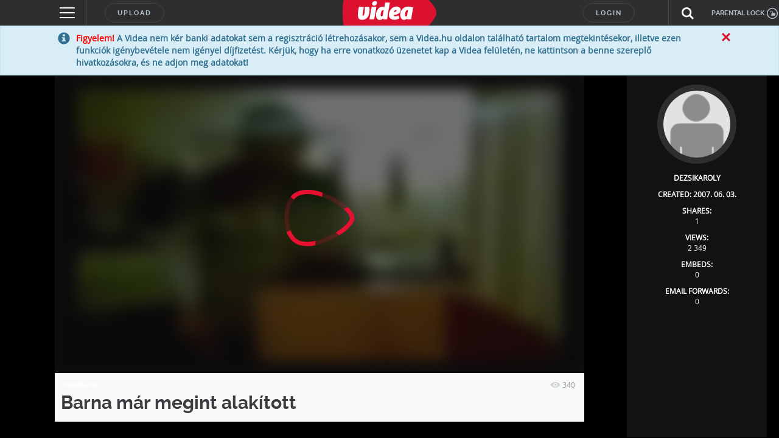

--- FILE ---
content_type: text/html; charset=utf-8
request_url: https://www.google.com/recaptcha/api2/anchor?ar=1&k=6LfkdKkZAAAAAK2gOW_EKgbpovrpfTOSpXst8TkL&co=aHR0cHM6Ly92aWRlYS5odTo0NDM.&hl=en&v=PoyoqOPhxBO7pBk68S4YbpHZ&theme=dark&size=normal&anchor-ms=20000&execute-ms=30000&cb=996cx5e04mhr
body_size: 49325
content:
<!DOCTYPE HTML><html dir="ltr" lang="en"><head><meta http-equiv="Content-Type" content="text/html; charset=UTF-8">
<meta http-equiv="X-UA-Compatible" content="IE=edge">
<title>reCAPTCHA</title>
<style type="text/css">
/* cyrillic-ext */
@font-face {
  font-family: 'Roboto';
  font-style: normal;
  font-weight: 400;
  font-stretch: 100%;
  src: url(//fonts.gstatic.com/s/roboto/v48/KFO7CnqEu92Fr1ME7kSn66aGLdTylUAMa3GUBHMdazTgWw.woff2) format('woff2');
  unicode-range: U+0460-052F, U+1C80-1C8A, U+20B4, U+2DE0-2DFF, U+A640-A69F, U+FE2E-FE2F;
}
/* cyrillic */
@font-face {
  font-family: 'Roboto';
  font-style: normal;
  font-weight: 400;
  font-stretch: 100%;
  src: url(//fonts.gstatic.com/s/roboto/v48/KFO7CnqEu92Fr1ME7kSn66aGLdTylUAMa3iUBHMdazTgWw.woff2) format('woff2');
  unicode-range: U+0301, U+0400-045F, U+0490-0491, U+04B0-04B1, U+2116;
}
/* greek-ext */
@font-face {
  font-family: 'Roboto';
  font-style: normal;
  font-weight: 400;
  font-stretch: 100%;
  src: url(//fonts.gstatic.com/s/roboto/v48/KFO7CnqEu92Fr1ME7kSn66aGLdTylUAMa3CUBHMdazTgWw.woff2) format('woff2');
  unicode-range: U+1F00-1FFF;
}
/* greek */
@font-face {
  font-family: 'Roboto';
  font-style: normal;
  font-weight: 400;
  font-stretch: 100%;
  src: url(//fonts.gstatic.com/s/roboto/v48/KFO7CnqEu92Fr1ME7kSn66aGLdTylUAMa3-UBHMdazTgWw.woff2) format('woff2');
  unicode-range: U+0370-0377, U+037A-037F, U+0384-038A, U+038C, U+038E-03A1, U+03A3-03FF;
}
/* math */
@font-face {
  font-family: 'Roboto';
  font-style: normal;
  font-weight: 400;
  font-stretch: 100%;
  src: url(//fonts.gstatic.com/s/roboto/v48/KFO7CnqEu92Fr1ME7kSn66aGLdTylUAMawCUBHMdazTgWw.woff2) format('woff2');
  unicode-range: U+0302-0303, U+0305, U+0307-0308, U+0310, U+0312, U+0315, U+031A, U+0326-0327, U+032C, U+032F-0330, U+0332-0333, U+0338, U+033A, U+0346, U+034D, U+0391-03A1, U+03A3-03A9, U+03B1-03C9, U+03D1, U+03D5-03D6, U+03F0-03F1, U+03F4-03F5, U+2016-2017, U+2034-2038, U+203C, U+2040, U+2043, U+2047, U+2050, U+2057, U+205F, U+2070-2071, U+2074-208E, U+2090-209C, U+20D0-20DC, U+20E1, U+20E5-20EF, U+2100-2112, U+2114-2115, U+2117-2121, U+2123-214F, U+2190, U+2192, U+2194-21AE, U+21B0-21E5, U+21F1-21F2, U+21F4-2211, U+2213-2214, U+2216-22FF, U+2308-230B, U+2310, U+2319, U+231C-2321, U+2336-237A, U+237C, U+2395, U+239B-23B7, U+23D0, U+23DC-23E1, U+2474-2475, U+25AF, U+25B3, U+25B7, U+25BD, U+25C1, U+25CA, U+25CC, U+25FB, U+266D-266F, U+27C0-27FF, U+2900-2AFF, U+2B0E-2B11, U+2B30-2B4C, U+2BFE, U+3030, U+FF5B, U+FF5D, U+1D400-1D7FF, U+1EE00-1EEFF;
}
/* symbols */
@font-face {
  font-family: 'Roboto';
  font-style: normal;
  font-weight: 400;
  font-stretch: 100%;
  src: url(//fonts.gstatic.com/s/roboto/v48/KFO7CnqEu92Fr1ME7kSn66aGLdTylUAMaxKUBHMdazTgWw.woff2) format('woff2');
  unicode-range: U+0001-000C, U+000E-001F, U+007F-009F, U+20DD-20E0, U+20E2-20E4, U+2150-218F, U+2190, U+2192, U+2194-2199, U+21AF, U+21E6-21F0, U+21F3, U+2218-2219, U+2299, U+22C4-22C6, U+2300-243F, U+2440-244A, U+2460-24FF, U+25A0-27BF, U+2800-28FF, U+2921-2922, U+2981, U+29BF, U+29EB, U+2B00-2BFF, U+4DC0-4DFF, U+FFF9-FFFB, U+10140-1018E, U+10190-1019C, U+101A0, U+101D0-101FD, U+102E0-102FB, U+10E60-10E7E, U+1D2C0-1D2D3, U+1D2E0-1D37F, U+1F000-1F0FF, U+1F100-1F1AD, U+1F1E6-1F1FF, U+1F30D-1F30F, U+1F315, U+1F31C, U+1F31E, U+1F320-1F32C, U+1F336, U+1F378, U+1F37D, U+1F382, U+1F393-1F39F, U+1F3A7-1F3A8, U+1F3AC-1F3AF, U+1F3C2, U+1F3C4-1F3C6, U+1F3CA-1F3CE, U+1F3D4-1F3E0, U+1F3ED, U+1F3F1-1F3F3, U+1F3F5-1F3F7, U+1F408, U+1F415, U+1F41F, U+1F426, U+1F43F, U+1F441-1F442, U+1F444, U+1F446-1F449, U+1F44C-1F44E, U+1F453, U+1F46A, U+1F47D, U+1F4A3, U+1F4B0, U+1F4B3, U+1F4B9, U+1F4BB, U+1F4BF, U+1F4C8-1F4CB, U+1F4D6, U+1F4DA, U+1F4DF, U+1F4E3-1F4E6, U+1F4EA-1F4ED, U+1F4F7, U+1F4F9-1F4FB, U+1F4FD-1F4FE, U+1F503, U+1F507-1F50B, U+1F50D, U+1F512-1F513, U+1F53E-1F54A, U+1F54F-1F5FA, U+1F610, U+1F650-1F67F, U+1F687, U+1F68D, U+1F691, U+1F694, U+1F698, U+1F6AD, U+1F6B2, U+1F6B9-1F6BA, U+1F6BC, U+1F6C6-1F6CF, U+1F6D3-1F6D7, U+1F6E0-1F6EA, U+1F6F0-1F6F3, U+1F6F7-1F6FC, U+1F700-1F7FF, U+1F800-1F80B, U+1F810-1F847, U+1F850-1F859, U+1F860-1F887, U+1F890-1F8AD, U+1F8B0-1F8BB, U+1F8C0-1F8C1, U+1F900-1F90B, U+1F93B, U+1F946, U+1F984, U+1F996, U+1F9E9, U+1FA00-1FA6F, U+1FA70-1FA7C, U+1FA80-1FA89, U+1FA8F-1FAC6, U+1FACE-1FADC, U+1FADF-1FAE9, U+1FAF0-1FAF8, U+1FB00-1FBFF;
}
/* vietnamese */
@font-face {
  font-family: 'Roboto';
  font-style: normal;
  font-weight: 400;
  font-stretch: 100%;
  src: url(//fonts.gstatic.com/s/roboto/v48/KFO7CnqEu92Fr1ME7kSn66aGLdTylUAMa3OUBHMdazTgWw.woff2) format('woff2');
  unicode-range: U+0102-0103, U+0110-0111, U+0128-0129, U+0168-0169, U+01A0-01A1, U+01AF-01B0, U+0300-0301, U+0303-0304, U+0308-0309, U+0323, U+0329, U+1EA0-1EF9, U+20AB;
}
/* latin-ext */
@font-face {
  font-family: 'Roboto';
  font-style: normal;
  font-weight: 400;
  font-stretch: 100%;
  src: url(//fonts.gstatic.com/s/roboto/v48/KFO7CnqEu92Fr1ME7kSn66aGLdTylUAMa3KUBHMdazTgWw.woff2) format('woff2');
  unicode-range: U+0100-02BA, U+02BD-02C5, U+02C7-02CC, U+02CE-02D7, U+02DD-02FF, U+0304, U+0308, U+0329, U+1D00-1DBF, U+1E00-1E9F, U+1EF2-1EFF, U+2020, U+20A0-20AB, U+20AD-20C0, U+2113, U+2C60-2C7F, U+A720-A7FF;
}
/* latin */
@font-face {
  font-family: 'Roboto';
  font-style: normal;
  font-weight: 400;
  font-stretch: 100%;
  src: url(//fonts.gstatic.com/s/roboto/v48/KFO7CnqEu92Fr1ME7kSn66aGLdTylUAMa3yUBHMdazQ.woff2) format('woff2');
  unicode-range: U+0000-00FF, U+0131, U+0152-0153, U+02BB-02BC, U+02C6, U+02DA, U+02DC, U+0304, U+0308, U+0329, U+2000-206F, U+20AC, U+2122, U+2191, U+2193, U+2212, U+2215, U+FEFF, U+FFFD;
}
/* cyrillic-ext */
@font-face {
  font-family: 'Roboto';
  font-style: normal;
  font-weight: 500;
  font-stretch: 100%;
  src: url(//fonts.gstatic.com/s/roboto/v48/KFO7CnqEu92Fr1ME7kSn66aGLdTylUAMa3GUBHMdazTgWw.woff2) format('woff2');
  unicode-range: U+0460-052F, U+1C80-1C8A, U+20B4, U+2DE0-2DFF, U+A640-A69F, U+FE2E-FE2F;
}
/* cyrillic */
@font-face {
  font-family: 'Roboto';
  font-style: normal;
  font-weight: 500;
  font-stretch: 100%;
  src: url(//fonts.gstatic.com/s/roboto/v48/KFO7CnqEu92Fr1ME7kSn66aGLdTylUAMa3iUBHMdazTgWw.woff2) format('woff2');
  unicode-range: U+0301, U+0400-045F, U+0490-0491, U+04B0-04B1, U+2116;
}
/* greek-ext */
@font-face {
  font-family: 'Roboto';
  font-style: normal;
  font-weight: 500;
  font-stretch: 100%;
  src: url(//fonts.gstatic.com/s/roboto/v48/KFO7CnqEu92Fr1ME7kSn66aGLdTylUAMa3CUBHMdazTgWw.woff2) format('woff2');
  unicode-range: U+1F00-1FFF;
}
/* greek */
@font-face {
  font-family: 'Roboto';
  font-style: normal;
  font-weight: 500;
  font-stretch: 100%;
  src: url(//fonts.gstatic.com/s/roboto/v48/KFO7CnqEu92Fr1ME7kSn66aGLdTylUAMa3-UBHMdazTgWw.woff2) format('woff2');
  unicode-range: U+0370-0377, U+037A-037F, U+0384-038A, U+038C, U+038E-03A1, U+03A3-03FF;
}
/* math */
@font-face {
  font-family: 'Roboto';
  font-style: normal;
  font-weight: 500;
  font-stretch: 100%;
  src: url(//fonts.gstatic.com/s/roboto/v48/KFO7CnqEu92Fr1ME7kSn66aGLdTylUAMawCUBHMdazTgWw.woff2) format('woff2');
  unicode-range: U+0302-0303, U+0305, U+0307-0308, U+0310, U+0312, U+0315, U+031A, U+0326-0327, U+032C, U+032F-0330, U+0332-0333, U+0338, U+033A, U+0346, U+034D, U+0391-03A1, U+03A3-03A9, U+03B1-03C9, U+03D1, U+03D5-03D6, U+03F0-03F1, U+03F4-03F5, U+2016-2017, U+2034-2038, U+203C, U+2040, U+2043, U+2047, U+2050, U+2057, U+205F, U+2070-2071, U+2074-208E, U+2090-209C, U+20D0-20DC, U+20E1, U+20E5-20EF, U+2100-2112, U+2114-2115, U+2117-2121, U+2123-214F, U+2190, U+2192, U+2194-21AE, U+21B0-21E5, U+21F1-21F2, U+21F4-2211, U+2213-2214, U+2216-22FF, U+2308-230B, U+2310, U+2319, U+231C-2321, U+2336-237A, U+237C, U+2395, U+239B-23B7, U+23D0, U+23DC-23E1, U+2474-2475, U+25AF, U+25B3, U+25B7, U+25BD, U+25C1, U+25CA, U+25CC, U+25FB, U+266D-266F, U+27C0-27FF, U+2900-2AFF, U+2B0E-2B11, U+2B30-2B4C, U+2BFE, U+3030, U+FF5B, U+FF5D, U+1D400-1D7FF, U+1EE00-1EEFF;
}
/* symbols */
@font-face {
  font-family: 'Roboto';
  font-style: normal;
  font-weight: 500;
  font-stretch: 100%;
  src: url(//fonts.gstatic.com/s/roboto/v48/KFO7CnqEu92Fr1ME7kSn66aGLdTylUAMaxKUBHMdazTgWw.woff2) format('woff2');
  unicode-range: U+0001-000C, U+000E-001F, U+007F-009F, U+20DD-20E0, U+20E2-20E4, U+2150-218F, U+2190, U+2192, U+2194-2199, U+21AF, U+21E6-21F0, U+21F3, U+2218-2219, U+2299, U+22C4-22C6, U+2300-243F, U+2440-244A, U+2460-24FF, U+25A0-27BF, U+2800-28FF, U+2921-2922, U+2981, U+29BF, U+29EB, U+2B00-2BFF, U+4DC0-4DFF, U+FFF9-FFFB, U+10140-1018E, U+10190-1019C, U+101A0, U+101D0-101FD, U+102E0-102FB, U+10E60-10E7E, U+1D2C0-1D2D3, U+1D2E0-1D37F, U+1F000-1F0FF, U+1F100-1F1AD, U+1F1E6-1F1FF, U+1F30D-1F30F, U+1F315, U+1F31C, U+1F31E, U+1F320-1F32C, U+1F336, U+1F378, U+1F37D, U+1F382, U+1F393-1F39F, U+1F3A7-1F3A8, U+1F3AC-1F3AF, U+1F3C2, U+1F3C4-1F3C6, U+1F3CA-1F3CE, U+1F3D4-1F3E0, U+1F3ED, U+1F3F1-1F3F3, U+1F3F5-1F3F7, U+1F408, U+1F415, U+1F41F, U+1F426, U+1F43F, U+1F441-1F442, U+1F444, U+1F446-1F449, U+1F44C-1F44E, U+1F453, U+1F46A, U+1F47D, U+1F4A3, U+1F4B0, U+1F4B3, U+1F4B9, U+1F4BB, U+1F4BF, U+1F4C8-1F4CB, U+1F4D6, U+1F4DA, U+1F4DF, U+1F4E3-1F4E6, U+1F4EA-1F4ED, U+1F4F7, U+1F4F9-1F4FB, U+1F4FD-1F4FE, U+1F503, U+1F507-1F50B, U+1F50D, U+1F512-1F513, U+1F53E-1F54A, U+1F54F-1F5FA, U+1F610, U+1F650-1F67F, U+1F687, U+1F68D, U+1F691, U+1F694, U+1F698, U+1F6AD, U+1F6B2, U+1F6B9-1F6BA, U+1F6BC, U+1F6C6-1F6CF, U+1F6D3-1F6D7, U+1F6E0-1F6EA, U+1F6F0-1F6F3, U+1F6F7-1F6FC, U+1F700-1F7FF, U+1F800-1F80B, U+1F810-1F847, U+1F850-1F859, U+1F860-1F887, U+1F890-1F8AD, U+1F8B0-1F8BB, U+1F8C0-1F8C1, U+1F900-1F90B, U+1F93B, U+1F946, U+1F984, U+1F996, U+1F9E9, U+1FA00-1FA6F, U+1FA70-1FA7C, U+1FA80-1FA89, U+1FA8F-1FAC6, U+1FACE-1FADC, U+1FADF-1FAE9, U+1FAF0-1FAF8, U+1FB00-1FBFF;
}
/* vietnamese */
@font-face {
  font-family: 'Roboto';
  font-style: normal;
  font-weight: 500;
  font-stretch: 100%;
  src: url(//fonts.gstatic.com/s/roboto/v48/KFO7CnqEu92Fr1ME7kSn66aGLdTylUAMa3OUBHMdazTgWw.woff2) format('woff2');
  unicode-range: U+0102-0103, U+0110-0111, U+0128-0129, U+0168-0169, U+01A0-01A1, U+01AF-01B0, U+0300-0301, U+0303-0304, U+0308-0309, U+0323, U+0329, U+1EA0-1EF9, U+20AB;
}
/* latin-ext */
@font-face {
  font-family: 'Roboto';
  font-style: normal;
  font-weight: 500;
  font-stretch: 100%;
  src: url(//fonts.gstatic.com/s/roboto/v48/KFO7CnqEu92Fr1ME7kSn66aGLdTylUAMa3KUBHMdazTgWw.woff2) format('woff2');
  unicode-range: U+0100-02BA, U+02BD-02C5, U+02C7-02CC, U+02CE-02D7, U+02DD-02FF, U+0304, U+0308, U+0329, U+1D00-1DBF, U+1E00-1E9F, U+1EF2-1EFF, U+2020, U+20A0-20AB, U+20AD-20C0, U+2113, U+2C60-2C7F, U+A720-A7FF;
}
/* latin */
@font-face {
  font-family: 'Roboto';
  font-style: normal;
  font-weight: 500;
  font-stretch: 100%;
  src: url(//fonts.gstatic.com/s/roboto/v48/KFO7CnqEu92Fr1ME7kSn66aGLdTylUAMa3yUBHMdazQ.woff2) format('woff2');
  unicode-range: U+0000-00FF, U+0131, U+0152-0153, U+02BB-02BC, U+02C6, U+02DA, U+02DC, U+0304, U+0308, U+0329, U+2000-206F, U+20AC, U+2122, U+2191, U+2193, U+2212, U+2215, U+FEFF, U+FFFD;
}
/* cyrillic-ext */
@font-face {
  font-family: 'Roboto';
  font-style: normal;
  font-weight: 900;
  font-stretch: 100%;
  src: url(//fonts.gstatic.com/s/roboto/v48/KFO7CnqEu92Fr1ME7kSn66aGLdTylUAMa3GUBHMdazTgWw.woff2) format('woff2');
  unicode-range: U+0460-052F, U+1C80-1C8A, U+20B4, U+2DE0-2DFF, U+A640-A69F, U+FE2E-FE2F;
}
/* cyrillic */
@font-face {
  font-family: 'Roboto';
  font-style: normal;
  font-weight: 900;
  font-stretch: 100%;
  src: url(//fonts.gstatic.com/s/roboto/v48/KFO7CnqEu92Fr1ME7kSn66aGLdTylUAMa3iUBHMdazTgWw.woff2) format('woff2');
  unicode-range: U+0301, U+0400-045F, U+0490-0491, U+04B0-04B1, U+2116;
}
/* greek-ext */
@font-face {
  font-family: 'Roboto';
  font-style: normal;
  font-weight: 900;
  font-stretch: 100%;
  src: url(//fonts.gstatic.com/s/roboto/v48/KFO7CnqEu92Fr1ME7kSn66aGLdTylUAMa3CUBHMdazTgWw.woff2) format('woff2');
  unicode-range: U+1F00-1FFF;
}
/* greek */
@font-face {
  font-family: 'Roboto';
  font-style: normal;
  font-weight: 900;
  font-stretch: 100%;
  src: url(//fonts.gstatic.com/s/roboto/v48/KFO7CnqEu92Fr1ME7kSn66aGLdTylUAMa3-UBHMdazTgWw.woff2) format('woff2');
  unicode-range: U+0370-0377, U+037A-037F, U+0384-038A, U+038C, U+038E-03A1, U+03A3-03FF;
}
/* math */
@font-face {
  font-family: 'Roboto';
  font-style: normal;
  font-weight: 900;
  font-stretch: 100%;
  src: url(//fonts.gstatic.com/s/roboto/v48/KFO7CnqEu92Fr1ME7kSn66aGLdTylUAMawCUBHMdazTgWw.woff2) format('woff2');
  unicode-range: U+0302-0303, U+0305, U+0307-0308, U+0310, U+0312, U+0315, U+031A, U+0326-0327, U+032C, U+032F-0330, U+0332-0333, U+0338, U+033A, U+0346, U+034D, U+0391-03A1, U+03A3-03A9, U+03B1-03C9, U+03D1, U+03D5-03D6, U+03F0-03F1, U+03F4-03F5, U+2016-2017, U+2034-2038, U+203C, U+2040, U+2043, U+2047, U+2050, U+2057, U+205F, U+2070-2071, U+2074-208E, U+2090-209C, U+20D0-20DC, U+20E1, U+20E5-20EF, U+2100-2112, U+2114-2115, U+2117-2121, U+2123-214F, U+2190, U+2192, U+2194-21AE, U+21B0-21E5, U+21F1-21F2, U+21F4-2211, U+2213-2214, U+2216-22FF, U+2308-230B, U+2310, U+2319, U+231C-2321, U+2336-237A, U+237C, U+2395, U+239B-23B7, U+23D0, U+23DC-23E1, U+2474-2475, U+25AF, U+25B3, U+25B7, U+25BD, U+25C1, U+25CA, U+25CC, U+25FB, U+266D-266F, U+27C0-27FF, U+2900-2AFF, U+2B0E-2B11, U+2B30-2B4C, U+2BFE, U+3030, U+FF5B, U+FF5D, U+1D400-1D7FF, U+1EE00-1EEFF;
}
/* symbols */
@font-face {
  font-family: 'Roboto';
  font-style: normal;
  font-weight: 900;
  font-stretch: 100%;
  src: url(//fonts.gstatic.com/s/roboto/v48/KFO7CnqEu92Fr1ME7kSn66aGLdTylUAMaxKUBHMdazTgWw.woff2) format('woff2');
  unicode-range: U+0001-000C, U+000E-001F, U+007F-009F, U+20DD-20E0, U+20E2-20E4, U+2150-218F, U+2190, U+2192, U+2194-2199, U+21AF, U+21E6-21F0, U+21F3, U+2218-2219, U+2299, U+22C4-22C6, U+2300-243F, U+2440-244A, U+2460-24FF, U+25A0-27BF, U+2800-28FF, U+2921-2922, U+2981, U+29BF, U+29EB, U+2B00-2BFF, U+4DC0-4DFF, U+FFF9-FFFB, U+10140-1018E, U+10190-1019C, U+101A0, U+101D0-101FD, U+102E0-102FB, U+10E60-10E7E, U+1D2C0-1D2D3, U+1D2E0-1D37F, U+1F000-1F0FF, U+1F100-1F1AD, U+1F1E6-1F1FF, U+1F30D-1F30F, U+1F315, U+1F31C, U+1F31E, U+1F320-1F32C, U+1F336, U+1F378, U+1F37D, U+1F382, U+1F393-1F39F, U+1F3A7-1F3A8, U+1F3AC-1F3AF, U+1F3C2, U+1F3C4-1F3C6, U+1F3CA-1F3CE, U+1F3D4-1F3E0, U+1F3ED, U+1F3F1-1F3F3, U+1F3F5-1F3F7, U+1F408, U+1F415, U+1F41F, U+1F426, U+1F43F, U+1F441-1F442, U+1F444, U+1F446-1F449, U+1F44C-1F44E, U+1F453, U+1F46A, U+1F47D, U+1F4A3, U+1F4B0, U+1F4B3, U+1F4B9, U+1F4BB, U+1F4BF, U+1F4C8-1F4CB, U+1F4D6, U+1F4DA, U+1F4DF, U+1F4E3-1F4E6, U+1F4EA-1F4ED, U+1F4F7, U+1F4F9-1F4FB, U+1F4FD-1F4FE, U+1F503, U+1F507-1F50B, U+1F50D, U+1F512-1F513, U+1F53E-1F54A, U+1F54F-1F5FA, U+1F610, U+1F650-1F67F, U+1F687, U+1F68D, U+1F691, U+1F694, U+1F698, U+1F6AD, U+1F6B2, U+1F6B9-1F6BA, U+1F6BC, U+1F6C6-1F6CF, U+1F6D3-1F6D7, U+1F6E0-1F6EA, U+1F6F0-1F6F3, U+1F6F7-1F6FC, U+1F700-1F7FF, U+1F800-1F80B, U+1F810-1F847, U+1F850-1F859, U+1F860-1F887, U+1F890-1F8AD, U+1F8B0-1F8BB, U+1F8C0-1F8C1, U+1F900-1F90B, U+1F93B, U+1F946, U+1F984, U+1F996, U+1F9E9, U+1FA00-1FA6F, U+1FA70-1FA7C, U+1FA80-1FA89, U+1FA8F-1FAC6, U+1FACE-1FADC, U+1FADF-1FAE9, U+1FAF0-1FAF8, U+1FB00-1FBFF;
}
/* vietnamese */
@font-face {
  font-family: 'Roboto';
  font-style: normal;
  font-weight: 900;
  font-stretch: 100%;
  src: url(//fonts.gstatic.com/s/roboto/v48/KFO7CnqEu92Fr1ME7kSn66aGLdTylUAMa3OUBHMdazTgWw.woff2) format('woff2');
  unicode-range: U+0102-0103, U+0110-0111, U+0128-0129, U+0168-0169, U+01A0-01A1, U+01AF-01B0, U+0300-0301, U+0303-0304, U+0308-0309, U+0323, U+0329, U+1EA0-1EF9, U+20AB;
}
/* latin-ext */
@font-face {
  font-family: 'Roboto';
  font-style: normal;
  font-weight: 900;
  font-stretch: 100%;
  src: url(//fonts.gstatic.com/s/roboto/v48/KFO7CnqEu92Fr1ME7kSn66aGLdTylUAMa3KUBHMdazTgWw.woff2) format('woff2');
  unicode-range: U+0100-02BA, U+02BD-02C5, U+02C7-02CC, U+02CE-02D7, U+02DD-02FF, U+0304, U+0308, U+0329, U+1D00-1DBF, U+1E00-1E9F, U+1EF2-1EFF, U+2020, U+20A0-20AB, U+20AD-20C0, U+2113, U+2C60-2C7F, U+A720-A7FF;
}
/* latin */
@font-face {
  font-family: 'Roboto';
  font-style: normal;
  font-weight: 900;
  font-stretch: 100%;
  src: url(//fonts.gstatic.com/s/roboto/v48/KFO7CnqEu92Fr1ME7kSn66aGLdTylUAMa3yUBHMdazQ.woff2) format('woff2');
  unicode-range: U+0000-00FF, U+0131, U+0152-0153, U+02BB-02BC, U+02C6, U+02DA, U+02DC, U+0304, U+0308, U+0329, U+2000-206F, U+20AC, U+2122, U+2191, U+2193, U+2212, U+2215, U+FEFF, U+FFFD;
}

</style>
<link rel="stylesheet" type="text/css" href="https://www.gstatic.com/recaptcha/releases/PoyoqOPhxBO7pBk68S4YbpHZ/styles__ltr.css">
<script nonce="xfeYm1lLbyhLnfp0ZCl9JQ" type="text/javascript">window['__recaptcha_api'] = 'https://www.google.com/recaptcha/api2/';</script>
<script type="text/javascript" src="https://www.gstatic.com/recaptcha/releases/PoyoqOPhxBO7pBk68S4YbpHZ/recaptcha__en.js" nonce="xfeYm1lLbyhLnfp0ZCl9JQ">
      
    </script></head>
<body><div id="rc-anchor-alert" class="rc-anchor-alert"></div>
<input type="hidden" id="recaptcha-token" value="[base64]">
<script type="text/javascript" nonce="xfeYm1lLbyhLnfp0ZCl9JQ">
      recaptcha.anchor.Main.init("[\x22ainput\x22,[\x22bgdata\x22,\x22\x22,\[base64]/[base64]/[base64]/[base64]/[base64]/[base64]/KGcoTywyNTMsTy5PKSxVRyhPLEMpKTpnKE8sMjUzLEMpLE8pKSxsKSksTykpfSxieT1mdW5jdGlvbihDLE8sdSxsKXtmb3IobD0odT1SKEMpLDApO08+MDtPLS0pbD1sPDw4fFooQyk7ZyhDLHUsbCl9LFVHPWZ1bmN0aW9uKEMsTyl7Qy5pLmxlbmd0aD4xMDQ/[base64]/[base64]/[base64]/[base64]/[base64]/[base64]/[base64]\\u003d\x22,\[base64]\\u003d\\u003d\x22,\x22wrlAw50XLCnDvn8mXsKTwoE2woDDkiDCmDbDqRTCnMO/wpfCnsO0XQ85fsO3w7DDoMOmw7vCu8OkCljCjlnDu8OLZsKNw7pFwqHCk8OjwpBAw6B3Uy0Hw43CgsOOA8Otw4NYwoLDqkPClxvCgcO2w7HDrcO7UcKCwrIMwrbCq8OwwrdEwoHDqBHDsgjDolYswrTCjlfCoiZiWsKtXsO1w5VDw43DlsOjXsKiBmVzasOvw5TDjMO/w57Dj8Klw47Ci8OKO8KYRQTCnlDDhcO8wojCp8O1w7HCsMKXA8Oaw7k3Xm1VNVDDpMOpKcOAwpJiw6YKw57DpsKOw6czwo7DmcKVc8OUw4Bhw6IXC8OwYA7Cu3/CqG9Xw6TCg8K5DCvCg2sJPl/CocKKYsOawq1Ew6PDqMOJOiRzI8OZNnhGVsOsdUbDoixRw5HCs2dhwo7CihvCjgQFwrQywoHDpcO2wrbClBMufsO0QcKbUzNFUgbDqg7ChMKcwpvDpD1gw6jDk8K8IcKRKcOGU8KdwqnCj13DhsOaw49Sw7t3wpnCiA/CvjMUP8Oww7fCmcKywpUbWMO3wrjCucObDQvDoSbDjzzDkWAlaEfDicO/[base64]/wr/Dt8OkKMKww6vCosKZw7ZWQnFNwrbCjybCusKywrLCr8KcHMOOwqXCkhtqw5DColIAwpfCr3QxwqEgwpPDhnE9wpsnw43CtcODZTHDjUDCnSHCiykEw7LDq2PDvhTDkkfCp8K9w7LCo0YbfMOFwo/[base64]/DgsKPw7HDoTsqYcOcVsK4OhzDiAvDnGLDlsOIfR7CrQ9DwohNw5DCnMKLFF18wp4gw6XCp0rDmlvDtirDuMOrUirCs2EPEFsnw6d0w4LCjcOlVA5Ww40HMH0MX34uNzrDpsKJwp/Dlw3DgmNyHylawqXDiWPDmRPCgsK2LHHDnsKvTz/CpsK2GD0fPzBUHHBnDFfDiQVhwod3woczPMOJc8K9w5fDlDhCD8Oqcn/DrsKqwqjCoMOZwqfDs8OSw6PDky7DvcKbBsKfw7lowpvCqmPDunTDiXVZw7plQcOfIirDvMKTw41jZsKPJG/ChQk3w5fDicOhHMOywoVgL8OMwoF3YMOrw746LsKpGcK4fiZIwovCvhbDmcO4GMKbwqvCjsORwq5Qw67CtkXCqsOow6/CtnzDgsO1w7ROw53ClSZvw5RINmTDkcKzwovCmgABUMO1RsKHAjpmLgbDucOGw4zCqcKKwp5twpPDlcKJRhInwqLCkmbCscOewpNiHsKWwr/DhsKzei/DgcK8Z0rCigAhwonDiAUqw5oew5Aiw7MKw7LDrcOzB8Ktw6taRRE/[base64]/[base64]/[base64]/Du8OSH8OURsOqScOFKR/DkW0wP8KRRsO7w7DDnUB/[base64]/wrluwr4+NWlWQ8OiLMOEwok1UVRvNGwdXMKHHltZayjDt8KOwpkgwrYIKQTDosOYUMOYCsOjw4rDsMKWHgREw6nCuStQwpVNJ8OCS8KIwqPCqnPDtcOOVsKlwrNuFwPCucOowr5+w6kww7DChMKRY8K0aG9/E8Kgwq3ClMKgwq9YVsKGw6TDkcKLYVhLQcKgw7gXwpwFaMO5w7ocw5MMc8Ohw68owr1pI8OFwoEBwoTDlzXDk1rCnsKLw6Aaw77DuxDDjklWUcKlw7cwwoPCrcKHw6HCgmDDrsKMw4d/Yw/CmMOvw4LCrWvDtsORwqvDvT/[base64]/FSY+w6XDssO6wo/DgXzCoh02wolmw4/Cj3fDosOew6w1WwsrJsOfw6DDkVVvwoLCv8KtYGrDrsO1NcKjwrAmwqvDoFk7SC80Hh7Cp3hiUcOLwp0jwrVGw4Zbw7fCkMOdw6YrXlMNQsKFwohxYMKnIcOAFCjDu0QDw6DCvlfDgsKQcW7DvMK4w57CpkVgwo/ChsKYdMOjwqLDolcrKg3Cm8KQw6rCp8KyPylTRS0IY8KPwpzDvsKgw6DCu23DsifDpsKdw4nCv3hoR8KaScOTQnIAecOVwqVtwpwsQFnDssOBRBZiL8KkwpDDjhprw4lLV1oTHxPCqUjCr8O4w47DpcO1Qw/[base64]/CqCofP8O1wrpBw5LDpcOow53DqMKmL8Orw4PDkUFcw69Sw5w/MMKJb8OGwpY4TsONwqQEwpoZTcO9w5c8Ry/DuMO4wqoMw5kSQsOpIcOzwrjCusO5QTVfSi/[base64]/[base64]/[base64]/CvMOSa8KcVHnCqxzDs8OrJg/Csj3DocK5WMK3J3kETHVDLlbCtMKtw55zwptgPVJjw73CpsOJw4PDl8KRwoDChDMuesOtBQbCgwBLw53DgsOHUMODw6TCugLCkcOSw7c8BsKTwpHDg8OfejgqY8Klw7HCnEZba2xGwo/Dv8K2w6FLT3fCgsOsw7zDqsK0w7bCt24Gwqhtw6jDhk/DkMOIOllzCFc9w55CTsKRw5RFf3XDnsKJwobDjHU2HsKzBcKgw7s7w4ZmB8KXJ0/DhykiZMOPw5Z+wrM2akZOwqs8b2/CrBLCncKyw51DDsKBT0bCocOGw4zCvUHCmcOXw4TCgcOfQMOmBWfClsK+w5zCij9aYXnDuTPDgAPDpsOlKx9vAsKkZ8KJay0qLBkSw5h9eQHCvWJcLV1hfMKNYw/DisKdw5vDmHcSBsOuYhzCjzHDssKVKURxwpBtN1XCk1Q/w7fCljDDo8KPCgPDusOrw7wQJsOLPsO6ZkzCjgANwobCmCDCoMKxw5PDv8KnI0w/wpBOw5IEKsKHLcOjwovCplVIw7zDtSp9w57Dhk/Ci1clwpsMa8OLTcK3wqImJibDli1GFsKwK1HCqcKxw6JCwrRCw54swqbDrMKLw5HCuXXDhG1rXcOCHXhsOEfDuW4IwqjCgQDChcO2MyE0w6shLWtOw7/Cr8K1fUrCghY2X8Old8K7MsKYQMOEwr1OwobCryEoHmfDqHrDtmLCv2RQC8O4w59ZF8O0P0dXwqfDpsK9Z1FgWcOiC8KlwqfCgzrCiSoVEXNVwpDCl2jCpnfDj1YqDgt4wrbCmU/DlsKHw4kFw40gRFdQwq0ZNXIvKMOxw7xiwpcyw6NBwqbDg8KVw5XDsiXDvzjDjMK+a096T3/CmsOZw7vCtFLDngxSYBjDjsO1RsOXw7NsW8Kbw7rDoMKhcsKUfcOYwqt2w4JdwqUcwqPConjCl1oNV8Kuw554w6oYKVUYwoEhwqvDkcK7w6zDgXFdXsKBw5vCmStKwrLDl8KzTcKVYkbCv3/[base64]/Cq3c4N8K+wqTCk3nCiCJ7wpbCiDXCvMK3w7jCmyE7RV53IsOAwoc9I8KVw6jDn8OgwoHCgT8swotqel4tAMOBwo/CnUkfRcKCwpXCjEdGHW/CkSgcV8O4DMKJSh7DnMOCasK+wpU9wonDkinDjS1ZOjViK3fCt8KuEE7Do8K3AsKTLXx+aMKVwrdVHcKkw7FKwqDCuyPCp8OHTDrCtTTDinXDgcKCw7JzQ8Kpwq/DssObMMOWw4TDtcOLwqd8wqTDvsO0FhwYw63DnF02ZzPChMOpf8OXMB5aTMK6SsKnWH9tw6cJIGHCoDvDkQ7CgcK7QsOECsKPw6lOTWVhw59GOcOFUxF/[base64]/CmWQ9ZsOOw7TCvEjDkcKbfMOadcOSw5x4w5DCglzDlmoFa8K0RcKYLHNKQcKBO8OCw4E7NMOiBSHDpsKBwpDDicK6cj/DuXkOT8OeDlnDlsOUw7gMw6xBLDAJG8KxJcKowrnDu8OOw7DDjMO5w7LCi2bDicOlw7B6OAXCkmnCncOpcMKYwr3DiyFjw43DjmsSwprCukbDtz0hX8OBwo8Bw6tcw6zCucO3w7TCpHB4XR3DrcOiR2pPeMKcw5g6E1/[base64]/[base64]/DjFXDt8K6IsOrTsOewrpUPMKqdMKLw5MBwqzDtQh+wpsJNsOywqXDssObaMOffcOSRB7CksKURsOLwpNgw5dwPmAHKMKrwozCuG7Dv2zDlxXDqsOTwoFJwodpwq7Cp2Z1JFJzw4FKfhjCkRlabB3ChS/CgEFnIRwnKlLCl8O4A8KFXMK+w4DCvhTCmcKeEsOqw4dQXcORGFXDuMKOA2ZtGcOEEUXDiMOwQRrCo8Kgw6jCj8OfHcKmFMKrd1giNC/[base64]/Dg8O0woPDpH/Co1bDhcKvw6vCsTfDjnHDlUHDjsObwp3CqcOYLsKDw55lAMK9QsKiHcK5PsK+wphLw7wxw6bCl8KHwp5kSMK2w4jDn2ZoJcKQwqR/[base64]/w5wiw7zCkMKhwo3CrsKsw6fDvxrCi33Cr8KyYQYRQWoAwrPCiFTDmUDDtCvCssKwwoURwqJ0wpMMcmcNeUXCkAd3woMmwpsPw5HDkXHDmyHDs8K2MGxew6LDosOqw4zCqD7CnsOnesOJwoRGwpNGcm1wOsKcwrfDmMO/wqbDncKwNMO7Qx3DkzpAwqXCksOGL8Krwp1KwpRdeMOnw41hY1rClsOtwqFtZsK1KG/CgcO/UjwtS2Q7GXvCtkFuLUzDt8KhV1dlPcKcXMKGw5DDuXTDlsOfwrQBw7LCqk/Cu8O0MzPCvsOcQsOKUn/CmTvChFdEw7tuw4wfw47CniLDtsO7QGLDrcK0Fm/CvjnCj2Iqw4zCnR4/wpgPw5nCnl4bwp8gcMKyF8KCwpnDmgICw7zCssOCfsOkwrp0w787wqTCmRUVG33CoHfCvMKPwrnCjEDDgHMvTywLD8Kwwo1SwpvDqcKZwrPDvFnCiSImwrU1UsKSwrXCmMKpw6rDvhcYw4F7aMKsw7TCgcOFZiNiwoYyAsOUVMKDw7woSTbDu1Azw7DDisK2ZUNSaG/ClsONAMKKwq/CiMK/PcKUwpoIH8O6J2rDm2LCr8KNCsOHwoDCscKCwrk1cmMTwr5ydDPDj8Kqw6RoOyXDgDnCssKtwq1OdBU1w6PClQB1woEfKwXDh8OUwoHCtGxSw69Bwp/CpzvDnQR7w6DDpzDDhsOcw5o7VMO0woHDhWrCkkvDkMKlwrIICUZNw5sMwoErWcOdBMOvwpbCoifCj0XCnsOcQgpMLsK0wrHCpMO2wpvCu8KuIRcFRx/[base64]/[base64]/XzDDkcKzwqvDmR7DgMKywrZ/w5U+LVXCskEpWXfCsF3Dp8KYO8KVcMKGwr7CgsOUwqJaCsOGwpJuaW/DtsKEJVDCqWB/[base64]/IEzChBZQwr03WV/DnMKmS8O1VcKDw6UiwpvClAV1w57CpcKFYMOWCgHDucKmwqJgVgjCkcOzQm1mwrMldsOcw786w4/CgVrCpDLCnl3DosOuJ8KPwp3DliXDjsKjwpnDpXZHEMK2J8KTw4fDsG3DmcOhf8KXw7nClMK7Pnl3wo3CllPCqQnCtEgnRMK/U1B0McOww4bCjcKeS37CvirCjSLDs8KGw5l0w44yWMOcw7fCrMO8w7AiwpgzA8OWLntnwrFyRUjDnsOea8Omw5rCoH8LHSTDpwvDscKkw6jCv8OMwqnDrSghw67DvkXCiMOxw7s2wr/DqyNVScOFMMK4w7zCrsOPKBLClEt0w5XCt8Okw7JEw6TDpizDk8KIcS8DICEAdHESWsK+wpLCmAJRZMORw7csRMKwbEzCs8Oow53CmsOtwpwbADgGU20Xf09sEsOCwo0iFinCt8ODT8Oaw7QIcn3CjwrCmX/CgsK2wpLDt29jHn42w5cjBW/[base64]/DpcK+GkQRwolaw6oFEMK6T8KQIxl4ZxrCrxDCkg/DoHXCvzXDtsKDw4JiwoPDvsOuFFbDjWnCpsKgHzrCsEvDt8K2wqk8F8KeLn45w5nCrF7DlwnCvcKPV8OgwozDsD8aYFTCljTDjk7CjjQGSzDCmMObwrgRw4TDqcKUcQvCox14Ky7DpsKkwp/DjmrDhcOZOSPDu8OJDFJkw6duwonDkMK8b3rCrMOJKT8kUcOgFVbDg1/DgsOxCCfClCM2S8K/[base64]/w6AfAAbCmsOuGk3DnD0QLRI+Tg8Uw5NNSiDCqxDDtsK0PnJoC8KoN8KCwqRcaiPDpkrCgCQZw5YpaVzDkcOKwqTDuz7Dv8ONesOsw486CDd/[base64]/w4kXPMK0V01VITHCjCBnVAtPwrgFYkljc2JaYXNmCmwXw5g6KUjCqMKkcsORwrjCtSjDncO7AcOIf3VmwrzDtMK1ZgEkwpAyY8Kbw5TCjS/DisKVaSTCucKPwrrDhsOhw5oYwrjCtsOAF0QTw4bCiUDCiRrCrkElSn4zQwMowo7ChcOuwqo+w6LCrMO9T0DDocKNaCnCqRTDqGvDvDp0w7Mnw4/CqRRww5zCvh5SZVvCoSY1QkvDtkAAw67CrMKXLcO2wpHCqcKZPsK0BMKtwr1gw4FEwpjCgiDCgCA9wqzDjyJrwrfCiSjDr8OyYMKhP1RXIsOgZh87wpzCoMO2wrNfA8KCWHDCjhPDljLCkMK9PiR2IsOew6PCjA3CvsOcwrPDu19VXE/CisO6w7HCu8OQwobCqjMbworCk8Obw7RIwr8Lw5EIP2svwpnDlcKoNl3CosO8W27DqH7DvcKwPwpXw5o0w5BdwpRvw5nCgi0xw7A8d8O/w4I8wpLDvSdKHsOdwqDDj8K/PMKwcVdsV01EaAjCr8K8WMOzEsKpw58RZsOGP8OZX8OeDcKhwoLCnh3DoRYodRXCqcKFVw3DjsOsw4XCpMO9XiDDkMOwLx5EXQzDq0hNw7XDrsO1SMKHQ8OMw7/DuV/Ci29ZwrjDn8KdCg/Dj1EMYB7Ct2QDFT1PclfCtnR1w4Exw5oMVwF2wpVECMOoQcKyJcO3wqHCi8Kqw7zCl0LDgW1KwrFvwq8/MhjCig7ChEU2HMOOw5UqHFPCk8OUbcK+IMOSYcK0DsKhw4HDrG/Cq0rDjVdsFcKEZcOBc8OYwpJwHTVew5h4OhdiQcKuZBUfAMKJfk0hw6nCmg8iBxUIHsOYwpwRDFjDvcOwV8Ocw6vDuhsYNMOXw7gYLsOLGjJHw4cWVDDDp8O0bMOnwpTDqm/DpFcNwr5yOsKdwq/[base64]/DrsKUdcKxw4k5w6E+wodsXHvDiCFpwowgw402wr3DmsOYIcKmwrnDpDY/[base64]/ChsOveijDuwzDmnZnGsKtw7DDgcKWWxFKwpBMwqfCiQpidBvDtEpGwo1Vw65CSHcXD8OcwpHDo8KJw4R1w5bDgcKsDn7CucOdwpkbwpLDilXDmsOxCDTDgMKTwqJswqI/wrjCmcKYwro2wr3CnXjDoMONwqlhLTbCt8KGS3/Cn1Ytbx7CrsKrOsKUfMOPw61NPMOBw5RNVUpWeCfCjSB1BjhwwqBvTlZMVDoyTW8nw7tvw5Qtwodtw6jClAQkw4QNw7B0TcOlw5gBSMK3DcOewpRdw6pUaHZnw7tLMMKywplvwr/CgChmw79rG8KwcBcawpjCnsO3DsKGwpgMcyYrTMOaO03DiEJkw6vDkcKhPEjDj0fCnMOvMcKcbsKLeMOewojCv1gXwp8+wozDsFPCrcOFFcO0wrTDs8Ovw7oiwpxZw4kfIGrCpMKKH8OdGsOrWifDpmDDpsKKw4nDv3c5wqxywpHDisObwq5Ewo/[base64]/DmX/[base64]/[base64]/LmpBD8Opwo0pDMOEwqnDvsOkajTDp8O3eMOIw6DCmMK6S8K6M2dZbifCisOoR8KqZV11w6vCrA8iFMOWPQpOwpDDp8OScn/Cg8KRw5tlJsOPZ8OowoYQw69SZsKGw6EyKURkQgRuTH/[base64]/cgc9woFJw7PCuMO5DENrUcKUwrwJw4t8ZjZWGWnCrMKgRhxMbVnDucK0w4TCglPDu8Oafh8YHgfDqsKidTXCv8O4wpDDqwbDsx5wf8KrwpRyw4nDpwAQwq3DgnNwL8O/wotGw6BEw7ZLGsKaSsK6VMK2fsK5wqQAw6MAw44IRMOgM8O6LMOtw4bClsKIwrPDjgQTw4nCq1sQK8O2T8KUS8KTU8OnIW9uH8Ohw4HDlMO/wrnCgMKCRVZNdMKEXUIMwpvDpMKDwr7Cm8O8B8ONSjxVSBEYcn9/WMOBTcK1wpTCksKQw7gbw5XCuMOlw757e8KNNsOxdMO1w7gcw57ClsOCwprDscKywoVTZm/[base64]/[base64]/[base64]/f1DDj1vChwXDoHvCpMO1DQvDsHDDncKGw7UMwonCilBowrHCs8OqXcObPX1RSw4LwplZEMKaw6PDrCZGa8Kaw4M1w54DTkHChwAcKURgQz3CjHgUfQDCn3fDvV1Cw4bDtkR/w5jDrMKPa2FVwpHCicKaw71Bw4NNw7snUMOYwq7CiH3DhR3CgEdNw4zDszjDlMKFwrYUwqYtYsKcwqrCn8KBw4Uww7cXw6jCgxPCviYRXwnDjMKWwoLChsKmH8O+w43DhGDDicOQZsKuCFEawpbCicOsNwweYcOBAQcmw659w7glwrxKUsOiSQnCqcKDw5c8c8KLcB1/[base64]/H3w9CcK5wqzClQHCj8OTwo/CqRdcPWpCVxjDjVFaw7bDuzMkwr9UMVbCqMKVw6HDh8OKTmbCqifCmcKUDsOeFkkPwpzDisO+woHCrHEWH8OaOMOQwpfCuDPCoH/DhUzCmBrCtxJ6KMKZN0BkG1UpwrJsWMOKwq0JRMKhcTclcWDDriLCjsKaBVfCtCw1bcKqb03Dh8OcDGzDkcKKfMOjK1s7w7nCvcOtfWvCusO0ah3DlEsLwoZFwrhewqovwqgWwrt/T3PDu1TDhsODGCYYODvCscK4wqsUbUDClcODUxvCjxvDsMK8CMKzAcKEBsOZw6lowrnDk0fClR7DlFw4wrDCicK+SB5Cw4FoIMOvacOCw7BfHcOwJW91QHFtwoMqUS/CjyzCssOGalHDqcOVwpvDn8KIC3kRw6LCvMOWw5XCkXvChwAATBtBBcKoLcOXLsOdfMKewoY9wpPCisO/BsK5Zw/[base64]/DqcKuw4kWP8KCw6HClzk5BgTDijpkG2PDrmZ3w7/[base64]/awhUdcOIKMKgO3vCiS8lazDClnNGw59eNGrDgcKiF8O4wqnDoF7CicOvwoPCt8KxIxAywr/Cn8KNw75gwrtuI8KND8K2Z8O6w5dWwpzDph7DqsOrHwjCr1bCqsK2OhDDk8OvAcOWw77CpcOgwp0Fwo1+UFbDl8OhHiMwwp7CsTfCtFLDoFM3DwVnwrHCvHU5LybDtnfDlMOYUh57w7RZSRMcUMOeQcOuH1/Cv2PDrsOLw6kHwqB7dlBYw40Qw4bCsiHCnW8GHcOgK10Uwp0KQsK3NsKjw4vCsSpSwp9kw6vCoUbCsELDqcOaN3XDi2PDsS4Tw4kpRzbDk8KQwo4MSMOow6fDsljDrk/CpD1OQcO/XsOIX8OtCwoDC2VOwpcwwprDlFEPMcOCw6zDncKQwqNLZ8OuHMKhw5U/w7MXD8KewqnDow3DoDrCt8O4WwjCrcOPFMK8wqnDt3caAVnCri/[base64]/DllLCmE3CisOLw74eSMOeVmIUwqBeL8OXBwImw7nCn8KMw4nCusKVw5dWb8K6wqTCkFjCk8OJGsOFbATCh8KILArCl8OZw49iwr/CrMOCwrQvPGPCn8KqTmUow7/CtBBOw6rCjh4fV1U5w4d5w61TLsOUQW/Ci3vChcO6w4fCklkWw7zDi8KcwpvDoMO/LsKiazfCjcOJwpHClcOawoVCwqnCrHwxZk9vw77DsMKyOVgxF8K+w5lGSkfCiMODNEHCjGwRwqAXwqdIw4FTNE0rw7zDsMKlEQ7CpxptwrrCsC0uYMKYw4TDnsOzw4Fgw4AqUcOBLVfCkAPDlWsbOMKewrEhwp3Dmg5Aw45sUcKBw7/Cp8KCJhzDolF2wpfCrVtMwpZodnfCvz3Cu8Kuw7bCnWzCoiDDjitcUsK9wrLCtsKhw7XCjA82w6fDnsO8UT/[base64]/DscOsScOfTMKUw7rDn8KRwrQCw4fCpBDDg29sYy8fQxvClRrDhsOEdsKTw4TCqsKywpPCssO6wqMsWXwdERoLYiQaJ8OFw5LCtFTDiwhjwqF7wpXDqsKXw5Iww4XCncK3LhAdw44ub8KvVH/DoMKhO8OuRApCw6vDgA/DlcK5CU0IHsOvwqzDs0YIwrbCvsKiw6Fww5DCqg5eGsK9VMOlBXXDssKAcGZ4wrs+UMO5UEXDl3ZOwr5gw7c/[base64]/wrRsw581XsOWwp7Cv1HCgsKxwr3Dn8OeesK+dTLDmy3CujjDl8Kvw4/Ct8K7w6F1wroXwq3CsRPCvMOKwq/DmEnDiMKKeEgSwrVIw59jdMKkwpsKfcKIw5rDsCrDkknDrDg6w65lwr3DoAjDu8KcbsOywovDkcKPwq83bgbDgCBgwp0wwrtOwpwuw4osJ8K3MTDCn8O1w5nCkMKKRj9JwpMXbDdcw5fDjmLChV4XEMOPLgbDiF3DtcK4wqjCrQYtw4bCjsKzw5EXPMKMwrHDi0/[base64]/DhQfCiMOAa8OiCk4rVcKywpdPwqEDRMOQAMOzNQTCrMK7RkN0wpjDhk0PK8KHw63DmMOgwpHCtcO3w4cOw5ZPwo4Kwro3w7/CjgszwpxPDFvCqsOWWMKrw4pnworCqx14w6Icw7/[base64]/DlsKywrwycglgwr3Cr8KWTXfCh8K+B8KcLT7Csno2JxbDocOFZV1Uf8K0dkPDoMKvMMKBJVDDukoQworDosOPGcKQwpjDsFfDr8KZVG3Dk09Fw7gjwqtewq9wS8OgPQMXYDA5w7Iic2nDvcK4QsKHwojDssKrw4RmE3bCiF/DrXwlTBvDt8KdBcKGwqJvVsK0GMOQGMOHwplAZyMYKz/DksKjwqgywpXCmMONwplrwrggw517TMOsw4thXcOgw70/[base64]/CnsK/w7LCs2/Cu2TDqTVGw7PCn8O7wpQLWMKrw7TCvx/[base64]/Du8O9w5BWCsOZQsKewoYDUFPDjsKhwqfCiMOMwr/CjcOsIizDqcOYHcKNw4VCS15DOynCj8KUw6nDk8KzwpLDlGtMAHMKQgjCgMKTdsOrVcKtw57DvsOwwpBiKsO3asKew4fDpMOKwpHCniJOPMKIDDc/P8K2w4YuZMKBc8KSw5zCsMKbeD1vPlnDo8OsS8KfFlFsaHvDlMOSN0p/BUhIwqhtw4s7JcORwqVGw7/DpBZnc2nDrsKIw4E9wpU4IhUwwpLDqcKfNMKuUSXClMOww7rCp8KEw4TDqMKzwo/[base64]/DsE7CrsKFwoHDn8OJwrpoTnDCmx1mw7QiLcOSw5jCoF5XWH3Cn8KgFcOWBDIsw47Cl1nCj2Ngwocfw6fCscOYFGp/Bg1IcMOlA8KVdsKaw53Dm8Ovwr8zwooramLCkcOAOAgYwq/[base64]/w55hS8Ohw5REwqHCmSbCuSvDhcOMRgTCkFnCqMO/[base64]/w5AEwqLCkRBNw5lLATBVTwF0EMOcBsO4w7Vhw6PDhcOqwr1dIcKnwqNpJcObwr4JBQEswrhcw7/Ci8K/AsOGwrXDqcOVw4vCucOPRWAEFwjCjxpmHMOAwoHDlBvDpznDjjTCvcOpw6EEMSXCpFHCssKyIsOmw6Y2w4NWw7rCvMONwrljRTPCrDxHbAUuwpDDlcKVI8O7wrbCnQ15wrADNhnDjcOAdcK5bMKSR8OQw7nCtnEIw7/[base64]/DlTnCpRHDksOVGHTCg8OFAX/DosK4w64CwqzCmTd2wr7CrHjDnDfDl8O2w5rDq2I+w4PDm8Kewo3DvkPDocKJw4XDmcO/T8K+BRU9S8ONZUh7MgESw4hSwp/DlA3DjSbDu8KLFQTCuDHCkMODK8KkwpLCvMOVw5YNw6/[base64]/[base64]/w4jCuMKTccOtPkJpdsKxchnCk8OAFUx6w6o9w7xyXsOpYMKIeTpVw6MCw4jDj8KDagfDisKuw77DgVc5UsOHYjMbIMKOSQrDl8KjUMK4SMKKMnzCoiLChMKuQXNjUQZsw7EMag40w6/CoB3CkQfDpTHChy10HMOsHVYVwp9qwp/DgcOtw4PDjsOuFCdVw4nCozNaw5NVTgVBCyDCqT/DiXjCn8Obw7Izw4DDncO1w4RsJQwcBcOuw5LCuAjDtzvCn8O8G8KYw5LDlXTCvcKPOMKIw4QcMR04ZMOKw6VOMzTDj8O4SMK8w4jDpEwVZiXCohsWwr5iw5zDjQvCoRAdwqPDucKSw6M1wpLDokk3P8OFXmMCwr9SQsKhJR/Dg8KRPT/[base64]/[base64]/DniMxasK3wpw2wp11w6x/w45fwqvCpwAFQcK1KsOQwp89wrbDsMOIAMK0QT3DhsKTw6/DhcKywr1nd8Kgw7LDh09dQMKNw60DbGkXQsOEwq0REy5lw44DwqVtwoTCv8Ozw4pvw7Rmw5DCggFIUMK6wqTCrMKLw57DsTvCssKsK2g8w4AzGsKtw7QVBFTCkEHCnXMGw6rDox3CoA/[base64]/wqzDsMK4CT/DowVew6/[base64]/CsCXCuMOjwrnDvCwcaTsHwpBwDMOPw7FmVsOcwpZnwqRvfcO2HS5AwrjDmsKbNMO9w4BFSUDCnBrCmRbDpWpcXEzCsHzDhsKXdHY1w5E4w4/ChUdTajoPU8KbHD/CvMO6SMOowrRDFsOBw4Urw67DssOKw7IDw5Azw54YeMKpw7Y4K1jDvmdcwoIaw5DDmcOTOzBoScOtIHjDvCnCm1p9VBhEwphXw5rCrD7DjhbDiHJXwoHCk3PDvXEdwow1wrvChyHDv8K6w69kCUsbE8Khw5/Cv8O4w5nDi8OawrrCv2Ahb8Orw6Riw4vCscK0LE13wqLDkRJ5XcKrw5rCm8KbKsKvwowZdsOKJsKGNzQCw45bX8Ouw5fDmTHCiMO2XTQpZhEhw5HCuAFfwpXDsQFOUsK6wqsjQ8OIw4bDu03DvsO3wpDDmX5POS7DmsKcNFDDhnR/BTLDhMOewqPDh8OlwrHCiAjChMK8BkHCvsK3wr4Vw7bDtEJKw5ocPcKLfsKzwp7Di8KOXElIw5vDmCASXSFSRMOBw7dFMsKGwp7Cl1/CnA1qLsKTEF3CvcOfwqzDhMKJwrfDn2FSQiwMHHh/GMKbwq9fGH/DjsOAJsK/[base64]/ChMOAATk5G1jCscK4w4nDr8KkHMOoDMORw7LCi0LDvMOeIFHCvcKEL8OewqrDuMOTfV/CghXDjlHDnsOwZ8KsZsKAU8OEwrMLJMK0wrjCg8OzBnTCrA95w7fCpFA4wocAw5DDoMKuw6srMsOjwqbDm03DgGfDm8KUHHVWUcOMw7HDhcKwBnN1w6TCt8KxwqBOPMKlw6PCoF4Nw7/ChBEKwpPCiiwow68KBsKGw6t5w7RFDcK8fHrCqzpjRMKVwoLChMO/w7bCjMK1w6RhVCjCmcOhwrXDmRtCf8OUw4JWScKDw75mSsKdw7bDmxduw6Fswo/CsQN3d8KMwpXDh8OlC8K1wo/DkcOgWsOowpXCvw0CWCssUTXDocOTw49kFMOQHwIQw4LDlWfDoTLDvkdDR8K3w4oBfMKKwpZ3w4/DmMO1c0jDosKkX0vCgGzCncOjMcOOw6rCpX0Lwq7Cq8Oyw4rDgMKUwrrCgEMfAsOnPnRLw6jCusKXwp/[base64]/[base64]/wpUNwrtnwpAAE8O8wpPDrnArW8Kpw4U7fcO8MMOWbcKgQRR/KcO2BcOCbFU/RmxQw4Vqw4DDr3kUdMKpLx0PwoRcE3bCgzXDkcOawqh9wr7Cn8Kgwq/DhHnDgG4NwphtT8Orw4xgwqPDm8OGEcKjw5DClQcpw7M5JcKKw64AZ0g3w7TDgsKpI8Ofw4Y0SCbDncOKccKswofCnMOmwqh3GMOOw7DDo8OmbcOnRTjDlcKswqLCrBjCjg3CqsKgw77CsMORXcOywqvCq8OpLkPDp2/DkyvDp8OMw5xLwrXDlHM7w41QwrZwFsKCwo/CoQrDlMKKecKoLSVGPsK7Ny3ClsOvPSBRAsK/NcKVw6YbwpnClUw/[base64]/[base64]/G3YwWsO2HMKzTAfDiSZUQcKyw5XDjMO8w6TColUpw4gQw4c6w7dMwrvCthjDnxIOw5HDpjTCgsOxdCQhw4Jvw6EXwq0pOMKgwq4xMsKawrHCuMKDccKIVTBww4DCkcK3IiEiLGjDv8Kuw7/[base64]/[base64]/ChMK9wqk5w6l0aEIXw4nCvFoYQcOlw6zDisKoGMOowonDrMKiwqoVV3ROTcO4ZcKdwqslCsOwb8OHWcO+w6PDnnzCoC/[base64]/[base64]/CocOiUsOeGwfDvEc1d35nwqV3w7PDicK5w6VeBcOQwrghwoPCmgZTwpLDuinDocKJFx5ewqh7Dx5Sw7LCiW3DpcKOOMKhbxAzXMO/wpDCkyLCrcKKW8KXwoTCg0nDvXQCccKfZmvDlMKlwq0Vw7HDqlXClwxYw7FJKQ/Ds8KTG8Kjw4rDhSxMZwthY8KcXMK3CjPCt8OHAcKpw4tPRcKlwrFRQsKlwoUQC2vDk8Klw47Ck8Oawqc5eS0XwrfDmkhpZ2zCiX4Gwo1sw6PDknxUw7AoRD8Dw5k9wpfDlcOjwofDgyxLwq0YFcOKw5lhAcOowpDClcK1a8KAw6M0EndLw6/DnsOLWwjChcKCwp9JwqPDtlkOw6thWcKmwrDClcK5JcKUMCzCg1s+cw3Ch8K9C3TDpHvDsMKqwq3Dg8Kqw6FVamfCimPClE8ewr1ERcKdL8KiBEDCtcKewqIDwrRAMFLDvHHDu8O/DAc2QgQ/cA7CqcK/wr56w4/DscKVw58MIwV3KX4XYMOLBsODw5lULcKKw6cNwqdKw7/Dn1rDuhTDk8KBR2J8w4DCry9Ow4XDnsKFw5kXw6FCS8KxwqIpV8K9w6wHw7TDscOMWcKIw4jDncOJQsKSDsK+CsOMNjbClgHDmD9Ew7zCtjV7HX/[base64]/XCDDoRgjZWfCtcKdZ0PDrzrDvF3CqywmwppcbT3Ct8O4XMKPw7LCjsKxw4fCr1Y4N8OzRGLDpMKjw4PDiwrCgwHCjcOndsOHTMOew7lbwqfClipgBUZPw6dkw41YLnVcentjw6o6w4NQw4/[base64]/[base64]/Di8KFw4jCvMO1W8OQZlVYGjtjwpVfwqdow61mwo7DsWzDoE/DgQl9w5rDgmk7w6BMVg94w7fDjhjDjsK3NQZNK0DDpX3Cl8KJaQjCscKvwocUAyRcwroDZA\\u003d\\u003d\x22],null,[\x22conf\x22,null,\x226LfkdKkZAAAAAK2gOW_EKgbpovrpfTOSpXst8TkL\x22,0,null,null,null,1,[21,125,63,73,95,87,41,43,42,83,102,105,109,121],[1017145,275],0,null,null,null,null,0,null,0,1,700,1,null,0,\[base64]/76lBhnEnQkZnOKMAhmv8xEZ\x22,0,0,null,null,1,null,0,0,null,null,null,0],\x22https://videa.hu:443\x22,null,[1,2,1],null,null,null,0,3600,[\x22https://www.google.com/intl/en/policies/privacy/\x22,\x22https://www.google.com/intl/en/policies/terms/\x22],\x22aV1JpYO9SO2AquF9YOwmZdlsGKmg1HAt0avjPu5gALo\\u003d\x22,0,0,null,1,1769151951498,0,0,[16,158,205,110],null,[113,128,112,48,42],\x22RC-QMU9WnFlh3FnvA\x22,null,null,null,null,null,\x220dAFcWeA7BroX4_OYtua0SdCdJ9BVrcW1bm4mQNP52GzZ2zi0evGxeLINwz4Oo4xgvfXiOPY6qzFrKKpk1xvx7WR29BL9Y2ylzIQ\x22,1769234751472]");
    </script></body></html>

--- FILE ---
content_type: text/plain;charset=UTF-8
request_url: https://videa.hu/player/xml?platform=desktop&f=6.158477.369314&lang=en&s=%257B%2522loc%2522%253A2%257D&_s=l7w5x806&_t=9ZaeiwAPB990eySK&start=0&gdpr_applies=false&gdpr_consent=undefined
body_size: 28319
content:
/hYZaw71+h3iMaGosWthZbgweyFLNNTFCgo237SW905Ir4t9nzDKcZLVE608s6zRnAmse7amSZsI
jumKJyCvabKzWL/1RfIB1loZvdW47hrf085H1qiIzGDQhKBCkCyucptsiiQbb+7MQS/pBKd8CU7u
fsBeqc4Qa1XQWBQc9iS7zplPQ6yQS0nbYoZcmUWHqkVfI5ky1SwVIy5cTan64vwvCFCru9tHw/+l
BDHuPZB0bzfpRmu3GnFN8ZyjMO0uYpGO5pBXYczXx5JFD+PA1tAYPZDLVA3suMkuE4aNDxO1iMei
iBzh2oduBHEWUiNb7ki995NDWI1G5MtWqaoEhbq01r9vo/rOdtQUfjzqdv4seFJgBXz3AWKGKHv5
4dKOZtHbpDLKO9RDyElwIQmjKu0QwTJ+Ycvt6IfreQyLJMkaDxzfcLhUglhQbk2ce6N2bE3JXnZZ
7iJ+PW3aB9yCyqkTXqhwRo4s0YihJMqAca75OkRa/hkdbTcRDBugTkJPpiMKZrLoD2QKa3+9LV45
WoOKXbZhYfKfJO5Vddqi/DBR6KA9MYaj8BMxtgjeAFbuvAgEbQbJghJRF6c+YSZNz5fRIRBtYMSh
n4o4PmLoT5l4OYYSHN03QMjFHPVWshhLsfqvrCN8BLDKLZtNNuyQtyCavpHuWdsxyqLk65kHTz65
lA7MN3X7EhpWQX8Pg1e05TtV6BCYggUCJZ5uZGJgEj2kcMHFwGMuoWVtEQF9bf2v80SeuJUu3OGW
AgvIQGgUheL/pbri5uBNtsNhK6xJJ3nuBhTqvJhlgHSStzW6vx9ZtvMJCbPfeWoSHUAspgjwqizd
pGOhhfKnA+/u7B1NEOiG6+TBKarTMiGDk06+FBeUxF9LHCizEIXn7FYvJ0Jv3XlBT2smlVvQHL2+
p92gjfzqnOkuySN+q/gDHYTH7PEOTINcvAbNAelFAW6ELv2H3KuTLb5qTpuOyWn/iKgHTH+fJXFW
X7KzrevQN6txHTLllCR38QEuIvM4Jn6n5bvb/vN8Qx6sk8NSYHQQygDWVY9otf6CejpnNRf25++9
v8xCGckiyq0kit5bq3N3IW/ctf2ZYB3K3h4OrGUodzR/JwDxU0vGzyrDxcTcszrQ/hrf8EKrVt4V
/zSCc6yYe0JyiNfCeg4q/+d83E2T/RI7n9ctJ3zAFEPY3sbb4l7yL8NzrdUS9owaVGnVcUsi/OI8
Fz7C0ymOLO9+fwi1wvJiJJ7NVwVX0Uv3H2BXIhHr+bimMaZZ/eeBJbht6GtsB1ccNA2wSd0nQL9x
F1euog6ODox9d+O6p6mFIqODNVF+wY9ziQIotAKV0XnjIN5hnJpsca+No0ty1ybuLuotBbC7FQXR
CADqPw1IlDCVNagXCJGACIHfudgFzeQNlCU8nQTujmsPZvehhhZqanuo/YYa+KW4d7aP8N3/PJ8m
rBF71mR33TdV5DG7OCBDz9jF2C8z1JKP5N8QjJD3daig4mQFPRBIrDQey92dNL58VpjVS3xAyJli
mJ+HRhb5eVJwLvDJCmINtgx3YPuRfNcqwJpl1Y0tX5Vj7gsKpQ08e1gglSBQpcxSI8dEqvr+QNiC
1HG3YClU0Ee4W8/rRgXSRx8cfDAO0ImbqWJigpmsBnHajMwzAU5A/fKlf3Gxzey5iJRx/ls8XFZC
JPxaXTwK6HBHASBXJe17Y+RwqBe8d7EgRIPMqoYazknId71HYoy9hSGCReQhlMhtrpbU1L0SG3bO
T/SXq//7rizUcr6vvZmJ1z0C+5WNsKoaTySFToIxLr9c/A2FgYgDpnZC2URy7cJFJQyNqIuR/u98
cPTFT935XvvzB1R9LsV7e9LnYD/RRxtUyJCyxzDi+lAz/yMeNaBRth6hVGCTDPfYEfAcKgH0EY59
nl4mJL/sXkRmJfx+KsfH1MNpqbstUKmxkxsO/q/TdxlNMGfkmRTErtIEXUwz1u0FqQGXbOhc5jF4
zj+mKQdc3YwhUcZFGkfrhoKHVNMy3A3kF6eIhpOzMcPhGwQWGuWc/k3B7HJHb9ppmgZ/yvGN3NzX
o3YSIJ3JMxpIiQmWj4Gz+53cDPbgFSVMvksrO+cmXlq5UZQkgcT2eWGsw/r/G3gBOiLTi1zJj3ac
rSDC8bMXLsJpceDtl5RliodBXiY6Ypy0uaoD9Ni1+2BZGrOgXzseeWZcLZ66yBy4aA36Hj0iTAhY
qMe0whkXQ/1m5rzpLU0mHoJGdpJn2U0Hk6P4KlxudEtkT97kT3T76SdjHpQX9GjQplcPPUr5k06+
voamctrU1W0qB9nnp/AK9S0sr5xuQ+tKrt9hfUYWGyjNlYy1TCYahruCilP15Q3TJcw1veGGpO4X
viVzgYPXdpUnJosFx1/MliM0TiT/iXczRoMmsxqoQM29goe/vgzGE3QKwXWQCk0qSozlIVWdbOG7
l4jYxhDUGDQHWhBQghLI8Na+67AdqjNFlSVeJKoRgP1ffApfnfyMGspoicDrIPOgG8tLOph1DbRA
u1pZgRulZYNkDBz8nPjRQKRSxM3HTC1LPQ2XaSccDSFTUJOvephmQqnyoDLiAAoWmM2zJAK9zDaU
2cp6MzT0ZMiATP7+KfBgiP4LJ9rYivF33mEc2v+++5reg9NenbrS8Bhs+ZnUA9wgjlylfU3TWgOl
6/GX2+YhV2uzqL67aEtXwHpW1kJiOIRciAPiI0gz19dRo3Pfl4K59LcrjSR/+XEH0bhMtbqJbOX3
gFgx62BTInbcCtIFuu19dArm0KHrOtLy0tBIPtXTuVQqGn/9GwU6/kHb4NJLPzWLK9biVOrLrKrl
KI6dw/Vym9O4WVM76TS6+7jacSysPMAARSeDWsIjsvQDatZpHn4z8b3ZEYJiYQeNENcoEOXDwX9+
ZLQ15HCTwZk5v0pbntRTr7ffxtYlRRhIYXq0iBi67HGx6QbZOZKMd1H+dPM4uJtKqz+JuFEzG1Bn
N1nazMnh7k/r/ehwMtbJRM/FjTlsGHiTaqe4bInYWKFsn1TiH5jW7Dcjc4krKWP4jKxK50kvDEG0
Xx1cFVENHnkgjlcGd8GDEaLxMQ3uvfOkAnJWeCSOXaK5ua0jH312vQTaGJXAgJbzQDpMvUTsCt8Q
Jy5iO+0hmkfDakw67f7F67sv+8gKBGtxHCuaT+o5RLuQB3V+G2NUUX42oTuBOxdAslWs0CNpB+IY
3hlXW0ZMWC92+1DMEqef/TaMNq50S8bUwq4mRaVuurZBpqzgYx0HZIuCGQCAfMt7TDb0IW72OUmM
bIGcbvJJ8GJYXBYBHL7vsoNc2Dh6JHfrT8GswMVff30lscYRU14nRcozWRwwQtX1HVe+8ZvNXr8F
Jvn5wq3Hq3b6XNLYhxe9+jsBtxp6OO1WiZs1MM43DeUESIoC42WQpbj22/4iY5A8WCswq0IvMgoK
cazXooiSsHvonoIGsMR6Wz/0bYFsgg7owufQAeoCj9tE3arRXNyrUavNm+U56tf/WGsnXrI5uzJt
TP7CmrAJQzXtU4DdPJAnIoUHSnr/WrvwUswTENOsrzRyGsdC6vj+fcm70zIehnYR6rg0q3ZKvExH
RlATA4UUmOd6LSpwmmzLRwQXKUdxMCaQyTSxQfC6omEUEh8BVHpCRjlZRnTTyfZr/acsRhanBqML
XEqCSlJ4MY5nCnG8bGYUDoTK4IMI3bIv3cBYl+GgB9NjmWgoL/YOQ2GOtyh8+eUojFVReCVG1Lyc
fR3V4ZPYO5seWXgQx31+FUR++AaZVKGTNSqOI8GEdcgDnRo5ybgnJMGyUUiA+nDnUN3J68wvDLPP
rBtqlhGBs5a6HUXcDyvAdCjS5pY4g+aw0iYemZ3U4izOM0jdHitoHxQNgvTGK1x7hP5xipDPYHdZ
X78OKRkWC1Gr9Nzeg8LkaFt8Zv8itxHRtqLAmo4MBHrs/za4QqDL+YpWngDR7t3upWmDcR/St6nU
FkTjZSt0fiUcs+v5+UknVTXEEpmtx10Uia4VVXOwcN7j47dyBOfh5GhLoNmcrDsBebBxkm34mOO/
sRWkbhLfgXkHs5CrKtKzgdidE4BTW3u67hS5Jng3FQXOg/TtiDyrBwxEz3a2ULOvx9/uBe0Po7dR
3KQU9hT/s40HTTBXl2/Il8o3N3HDf0btKTg2V4dLBZzYUUKg39cs2cOJUxcpSGuVFyEvF4m3zy4E
B/qEpd8wTLzzd4+sjv33Y9+/xeI3OQtJWxFAMdytfUQNCQet0ddGuV/wzACIpE9+oNWg6Gho4rfU
b8t+0gDVAUD7OP7RizHyL+TuX8IITp9Y4eoNpcJApHAiG5Skr6BQyQ7YOR6kcLa8CKu1gribJEGf
tRyT8pMocHYG2b0q8paXiG8xwpF3r1bSS8trZjeY4/X9U218bAkqY50ZMRfcUbuuoXQ0LneCfNM8
dJl6DDfh0aJGW20R24StsjKYQHLqB/aO9slQr3nyY4Oe/q288xnofVuJQJZ8G0wtl/mOkp6ikqYe
O+N1mrP8T+NC/ol93ZZiVriLPMvEWrtjPYnWCR7EruxBTmwrCJDmgA+1P4lGhRTMElOvX9o/DooV
PfHFGUF7Edr8692EuFDcFqAlZ7fpqMPTakhEQ5mJdtwBMtgcLvSnV9j32Vjs/7EggO58AacjsrIN
4xWJn6Jo7vI5ekR7tAnnH74gUMjKO4qsdJ+S1iYS/MYEZWoVESHybUm3k4zo3BZu9e80pErewmwE
HRUio7JqtCjGaUW1Pi/DhdCB8vVmSaEAnYRYU9TBpfxRdFLLhl2aO9v7dtQk3k/te6APj6z0Gyoo
RH28ncZJFPd+NJ/Ftwro+kNjLdzNmcA9GgwklW2jv0jEOsVGPylYGdjeVHGhULpqM141ALzk9vNF
FkEAIhRo+Mw0qEe3Hb4jD67M1U0aR3+FbthRcWYl0864BIu+3b4MGz7DQijm2mBD3aAlOYpmr2JV
VPom7N5aUCDY8Q6he5PHM6p204sYrvt1KtUSB9IfKjIvtm/9RNsgNfpbjcUpKo1YVFmAxsgjYzGt
AW/YG4kmIn3vOgJlx+Y1EthVenm0o1hVJUrd0Qqw0hRoyUIeO9GgCitvUOTeRRHefPmpPmJKdAIL
WO5JDrTeeThCmsPwHodb4sAyLD8YHkJ4nZQCoTf1dnb4CDkPEY42lDVwfJTbTUNyHopg854D01ya
oDdneeyAa/fCg03mpoRYyOJ5+HrItWf2TOrCrMYDdzL5MZktbbyWnNhO/XHcqcpLsb8chgOw7oDO
rXtoVdqZQzoWl94weKOBxoDjSmfJ9YyFFHURn2/HeTcdYv0bZYTFAI5XV0zTlo7J3ljXROIyRVtg
fz5iHz1ZbWC8RdIPH+SiubplzOtXHd8uW2Ri/lqSsEX6TCCxx0g8UmVO4x4wrFHtfxafPUawtv4n
nkgrwRZ9FCpmsQGNqf8MkRyUR22sWOL01hJlpQ8trmm3a5UKWml8jBed2UN7qtnVpCkFHQkliIZr
khEce0mqCOojGefZLuYiWEBZOHhh+8Jes5zRl6RuE1BsOxFCJdgwwCsZWY9q/PYhiYi18PEi9oLT
RSXSmmum8LmkCusfAdOOZQuFlhgtvVnSBVLTH8NMSF5Kd//J+FlyYkAywUTeVg6bgWMGEULN8O6L
t88NEfywngk/CR8qZVTG5yA2cFLsInpmwWHiK7/4HJxNjbZ+R9lKSOUV1lc3IBucT9xoSlTVZoeJ
DQakrjJayX1vlCLUKHs20p689BDqymkZBBpJx4eMtdFVQR3Gcm/bWdfv0q+eHoUBgF9nnM8ahNVM
7lpd0hlhw//SGY5HICdkwIL3wfMI8pDBFFoMWc5pEFf2MdS3qeaanADG9QbwhGt2Do0N2XCZ7CtI
Ye3GSWcXWt11LwRVAiC+9tgm6457REPSuj6c7PjMJ7AfkcISJVOIj/zVeMH3G4j0E61PgJ9hxMtz
ZufeBu+cCXUcotjAalQseXRFByxSyXht9vR1cJXbjaGRlNNlO00QX0o44EmtrzvmGO9Vd0WIJSbH
o3b7QOhIZ3fOGc1mniMmnBeYKNl5TOnZ3Tk59T5G3HHf2rllCMnAKCHsjCgGYVOuvzMG38kZvIfB
9Z85ot2ZkkMIMLpGl9bcahOCv5kL1x348XrhvE+ZeZLrWo9RjEUPpoov6GHiwcQ8LKt2J1+1R/C/
/KbSfo7xZEnROmJI1yAJGE2TN3gkailniRzIDOqMD1Io+GYW6qnxitQE7NcmF56z68MNDvg+Ha94
qoT+p0rnhU9Xxwnr9G+LdMcgV9z66CqcYg7zmH/wr0jwjD+eSp2IQMSRKTC73fEAp2BjXSRzxzbx
u+ug20QiAeduMs7aU33FCalTebcwQYIZStOhKBHD+x+ur2drj+xcsFAPGtuX/uIDfo5CGK+tdOaO
XfT+xIeWLWO3z4yAhKoSva2wlxJ5NrE/pOCeT0Gwy8ntgujYdKcVl2PEbGMFp1B76VSU5hsGRyGE
6pZWrAFx8KXGHg5RZwIcftigjPgTe93/cwanSz91/lOctq8Vv50lrWIMyJzY0p/N6Mh263+9JVNk
b7aruN3q++jQk+4/DExCR7EPa0eakC6ssAzmnJ5BJxjJjXnlMf5ntuW22lEVFhHUyAGoWH7zfR1g
IoOyPmgh65p7Pm2/fN9iMAeF5GXTqf89SBsGrcUWhyusoovqXm81fvpuSlu3IHCaiZV3BKtGPqA6
n3Y4HkF4pTKD2qxV0GWCBZLnFMOZx3arR2Nqi4EoA5mW1OEXKBU3/EJdWKVWUoo6RA5xqy+Ri1VB
++kgYtjLDmUp6wXhWZpP2qbAVoNCSHWkWMcePSb2NX6L+pS/ZlC/8e9lBnxaU6QkN8a4Qyt6aJgi
LWcFtGDHXYRSRTEZzqj7/RqPNgMjddA+VYxQUo1S1/gdMg4XlfIDfYzQUHWLzzUg4yITpuEcvSB6
15S7uLtqKWqhj3kym+mEp3fvANxdBIuTb1FLCv73GFdpaU0/hMWHYwvIbQ2BNx4t9+XbXcZWJxTj
GoVjBa0oEH9vK6yK5kwbXnBvpgSrTsfuKdg/wSfzSpSNBYLH09FrQi5m2EJyO2o4bW42jqRWNXrv
e+klldalf2Ajg50AETOex11YnI3hydbRU3RLtO5VF4z2/4O/ZrTKttYDoYxJbRBS3EaKHRvTCMyK
QnWwLRJCEPiUZV7f/CH7PjyKvXdT2J63IlE+wdThQnEWLm9oI414Rul6LU5LvDzuGtgriogAS5mA
EHwiYdX6kpJoyO3/H9X9ZXvKzbGQNlXUuDn0TaBLp1yw67+htyNnG6hjMoM5NG3vLO8IPxMY2R2o
UF06Kezzk3KVCuDterUIYEGcJ1jiaznO5YvP9vvLGiABms/nDu1bggeWjcO5JikH3GwsXktqiYEC
ZTZpdgCxQNoXpmpIqHrMRPVLTJbylO3zIMpHuwBhQ4Y5SbAzo11apbrYFPWw+xXaCxfaZnl0m/TV
KCCZzIN71yUilrpn+doE8Jbx7EahxhAiUvGlEsOERl/i7ZCvOIhzbJR02oNNXjsN9ZgQyEAmX0ze
eu0OKyFizqbyKwqecsvcGx5yP+RlZxVIy5dYXO0dDZT9pdc5x3gisJGnUj92s9bSBpfOaBvUy8s+
hLnbDOzbeR8du48bsYPHBZzu9Psfu7mWi4QNVr+qE70cyZF2hicLUWBEUjgACAdHJeLljflX2S6e
ZMXBFvndmhaef5/TUkpExTh7ev3jVsUjmKaVoexNq9zeUhST7yNHo0F2pVq/2p41BWP7HHflr21E
VP1PnN1DWaV4xwVTJc6BeQ6BQjMBNo3bGWEZuETQPbwvXn50Y2aIZJxgd/+L73WmuUds1BCSdDFH
bvIqNkr9MiW0jDdMwRIa4meRy2aHWSLfPzz3dZAjxSvbyDD2N0LR7i2voiiwX5oFImvqlR/2ZXlQ
AWG+SY26/jyEQgo7hQVlHsAw5LAPzJ1aN7QI79qNl8m2fVdp7pMgQKZeg9UiDnIOwGnw5FpYZfw8
iXdZnkCSYScuw8ELmEVMev4Bn/pyts/VCHIqCZj1U7taoVgOpa5ljQGxtxg+BlYG4uRa9j4j0g1k
Q9TOBBRogdAwKXTXCCud3PMzFBqEZ9elz5XFLxGUOODI9lyabJ580skjuMqq5nB36Y2zleMHDCco
iwNyv7zLtHy2r8172pb7G9nVFfUgPZcf1vXH8SFh18apuvRUlPFbj2c1nbB9yyfM82EyJvQmQxl4
k2xV5z+ZgqNquO4N2rJ7vJ/R+EFJCJ1TkYow0JuwW1vRUksz9VyEFj657XacnXQTVSXmXgOcibac
o7FnO9PYRdA8w058YzMOW+yY/9SmiqXSbwf7jHP0pI/YHqyqcVbqi8FWiZXmCtD2uG7b4FbX6ZlE
sd7GXHZgFdRAahjIzwfB55Obebn7cqjzv8h9CnlpyG+hSO2H1BFDeRvT7rkvx8S8NHRs0gm6wSRt
eA+Rw1YwwVY86Cv66UBSUUBP3+A2VddwiestSkb7/ByqARzEXI0jZCT+mYab2+R7/Q1Nuu82NZ0w
k74ECdrttmq+OQKMJcHGzpwSiqwXBEFMonUmRQEU4a3KTsNcreCeKo4OKR8FQ53bIO+PszdAEA+E
C5zp3liYFKYys/+1EgleXgEBI9pqYV2gyLpn6uLH2IGHB2xUe4TnR2cpwoxlgHQgL600DGys1qpB
xuqt7g38Gn4Bbjq6mZvelyZ6UIAOHcwThkth8mHNgi9nzeO4NCzvV1JeMJB7EbEp7bRUFAG671qz
9j49pzv7W17G6oMQGDbAup93VRW5FtxHUbI9rELj4z6E4U2ROvVREAHlCqv+FpxdAm75oiguBm4Q
wck8Y8dfBmndYBrFBgHUbQKw1ETr9ebm1AJbMiQUINp1cpqWLmSiBJWkjcc2+zSFQINqWLxjwaod
zRylTGQD47456wqhcoF14xi7taPUwOltT86rTI8ODhDdL5k/DGQ2PL8ab2mC6u1PdUfSh7ZgZs6A
bdgBn+JuTybqOBMj13LRNAkhXMKn2yucGUOabRhvDSCb6IH4BDaokjCLj+zkaJdmeK+s5Xe/9fjH
Mu+iq4rLO40pVYcQLtEqofLc50JH03Ghb9umOhZScx5Kbk256DQVD9TsjaGjSzVmzM+t7E9F9rNe
E01NFBJ3S4AJM2t6uYKrBVADO7SOFFqvCGMp/AinRS9LEKqvKh1xC9CMnLfhMgJWhILMKhtrssVv
plaZaqgvI/RaLoDQWqp1hNxkmOvs0bvag+q/GENxBihoErR00hA2PgcVWoXYj9oCY/Dav+6puJSX
pWp3Rw0xoeQ2M4LppEHCRdaH6ARo/dDMNP1AdAPoWBRjAUuf4Q+h0OM/lASthy9V/1Q6FhQQqJft
kWNZBKtvlrfNOVVP/hq0TcGVEE8fJGoBfJQDK8cL78djgUMmz4AtPp2welHFmVe98/o54pGHE1LC
q9KkknPlbgVRCUv0gQLEwEyxZQrR/kQaUuVIOg9AI7LSyNa+EVGzd53X8RtTX8gfj409fS7vyfDU
BvW+pgAmMn1INM/LWNUgE6TD3vux9Ylv7Axu7k4eZrCt4BdTHAWsahHL37mTAi3LzJDgZ/cchvQ0
o3JTlJ0LyG58WubzuC176ljaDDi76+GyDZ0Pp1XQHctk3iEU7LW5QI2oN4L6BlI4Zm3clZuxTjoI
FjCScl+GM+3vS8iK4MZbn+ij1csc4vIFQF2kPucXs9+ffXfn0XzxV9jeRSv4v2j+HI6zjO/EnFq4
bBanJ26eTtPfEdU/1/rFXo6mGVydy4u5mfvJPvSwQSwUFdOcgTKN9QtQG0WfVV9iISdYUCeM+9JI
35Ou/wAVzSi97/vQ7HDABZvjmugO1/OHY/0cF67RVSpV45nsjKpL6d8Xo4fpQjb4f8D/PRKGEVKh
EU+H/oOC98DQGAm3JB28i8KqEwdHXexpWN0gUCIHHanKGTTxVGt4YELg4Ke56rMyTHIMI/bjRpfh
kZD07vboNAfj9TLbRtrBjnsolk8G6/19WJkhnf/m1OcKavOzPAYrNLRJ4u2MBv2Mn448ZkPoxE6j
6D7GY3iw0ZFXc/JgmP/A88Gf2PqssHG3DUNGgzbE24ZO43F0y49KG+hd01YoBsffH4Qx6lW4xSiw
YqO3rKNrgUb8RDCZVIPGkG5ZA16VZI30Ah9AFR5UINXOD6y6/47bJ/h4Mvaj4goBcEzYbu/gaAJj
lAHKiV6Xnp1LS17SB7JP9t8FiYYH4M4BrWk77EgzQElWUOJ/JDMRJfQAS3+NqBtdiHuwtkLZboXh
AhuOhlfO4GfqEv7EGi7zNCcGK/aAafnytvhG8r9WDsUX9eTEcD11Bbx9vzGm34xutEdaVmiGhL5g
cNn2bCiPzJL/BxJCsKt9LGnQsQb6KBeZlDSOr/mlemDkWb7a+ewqSi6COtlTn45+6UseWIc2pEQ0
If/7CAtbhRnx0RaFGG3uZDvilRfOhyEmhQn4xVH3FZ2ZXHV6KTbHbuNy3XXux/QJNOY4jpZAZ7Wf
e3g56pC7qZZ0jBChAZkIGAvJWiUpjodEshkp9BwLfBzyTC9itrbZQRnWyfRdtHgb6QADlPUb0Kum
KoGQ/gZNJm1g1pLYswzlNUItJy9b1Ck4kaWCiOfISYo4/x3AdLR0QQn1cZZ4VAzkA9l++8zcNt0+
Ov/g0FhRsDa1fO1TGT5WnDhiViln5F51qTEE8DF8LJ5izOKNDGucsqTqR8vgepyjnausy45NqZFe
fQvMLhrHu9rctotpytr/6CPkmW/tjJAMwIVOlLL0RbcBMuaMdlTzHWF3ugMy6YMoy1+zLGg9LyBx
Zo39+E7VzDXPdookunBHOkWlrcZle+avB2eAKEBsO9nvzK5n0efTDqfY39H9gL2DWcZReB1gznit
PxuFNA2fdlmALrBltgYKHbifGDSNG8bCT6ixMJ3D4nUjHKZyK0Z44wQvIxeMjIq5t5fhdXstEBs8
fNxrMajNEXT2ole+33SIDwPN+Ft3fSZjy65JysWKJK/DA/WLA4xFoFyhlfAwXaar2ngj4qJrrIvD
5VD4PlcppzLhgTo39DOVDqlZz7Rgpqw+DdEW7tVt95tbusD3wBtlH0XAVwrSlGxM7S9Kg8LBF6Qa
cvOIIvd9yLih6zW0LykmwhsBOzJfEWwnGrE2GOBjjLYC6yl+CvD0PW0xnk58u9rCP1osyGhXpeVO
eXNT5ovIWw8xx7RZ2x2bXaYPHqiFVHCWXOPLyAHUOFPJnT5iG4bcvB5rko4OZMHRz1MBcke65gSN
i7wDk+zZsAOO/xndd3BXQwsB3WZOsS8XYVAGQe1+XYCheBg8XLBZxcXFnS8AP8efFIZcHQI/YSup
91+Q9aLLtP5CaR40DM8FEmjpl9iOoijeIMp9zcEl+A1TuKIJ/0+buARFak1unyuVFFyNk/LF5b+j
NC9BUgQYHg0oppemyFY0Q977v6tag9vhNWGEgZckm+/xwOipY9GrhJaP6EjydTN/Bs6hyFpP3vLr
05gtpKeR+LyRJKW1ae587GdksRo9ZtfsgJfqp9jT1QkygUTiKHNTr+JLjfspL2WBvXwPe7uoqWV6
WnvUpl3HQ2joJmE/fYgDSW3eHjPL6Zxs49VIXn8b7FYudyi1iY6N8shXSqUq3AZt5n1njXdob7fV
t0+vyN7te3h2JwVW/Etd5gY5B2022705AuSgyw4IrkEnumFP6qn7Trf2jcjtzm49uY29r+D20ZJE
o8oRsP6P/D0mW8oW09d7ESTh+wxSunk4Su3u6sGJQGVza0wOcC0qyKUbXG8ZAj5yUbryfQGGv6vl
//fMEsWK9/YmJJtvGkqlGx2omEyejDPxMSIkeoS+TsNd2psbLs3Ksk8xS8FdQ17r+eFSCTJfDErv
X11xA2iwr6o08GMhbIV8Elt7KfQIfjPIhGVKWXwbqaZvwExYyYK4hTN3ji+41DeMxzRYH0prPDRZ
xujdUMbJeiA1RcYa5Au5Fklte2/FCT8jb1K8LCmoJxfqKiCtv/zRel8J1Pn+5STOa7FiPZupG/xZ
1khOAxlj2cjZ0QC9KFRnKFPNgEdYhspuikDGNwSPKy/B+lHUEjtELiZxRWsf4bYDaevLui2xVQrn
/2D0ZVLiakFg2KSeRWv531Lja73bHCEm7ITrN2t7V5NOwwE9mCsG07MU4ESA32g+l2JyhLRgPpHk
K9jF46CjHkfx90NJ6JbCGdG245cSEPJpa3cm4g/AHw4rNlco6E91D7fkGgBw33VZdAdDFeANvkjT
PGWGoc2eAGN60LVRekWEivRFuPTAY5bBqGW2IqquRZIMgsykeHoAo6ifsAQMSCNaWzKsidcDgv3w
YsegIRaugoPYLNnJOq6fM379p7l2ILbGpPidfwuyJ2XkgjayY771FYgn2xpXXswvYCCgVUUhkOVo
JAJNVctxb8sb/ohLpByn3ksMCerkTs1/nT2s/oP3pxdGUhWTv1tqMqEn824FaupNeqcgmzKMaVep
JVf+1f/86+3qX1gm6ejvSvpOf1Of7BPMDdsbi+a6GP3r6thSZ6pBLLgVbBQqesMWKAZ+ID2G3uy1
ZYQUr17hJNATdzmRMBpma+9jHTQAPnV8dnR+AZe5vH3c+a6Gq02lPbMCJkgFu7HIgkLw8CXbmVCh
V5tjZF63JwZgY7MqJjAPNHLchm79NNdQPeWNLz+LDNmp2bSv+jPtGFuQ0c3LmgKZNv1ILSNU28da
rX5xAZJW+RQW+ZLOlyE90LtMQO7zVCHGsE0MqQPZycM8NE/V5mVnnRNQkHCbOu+F4xFxboMB5c0l
aoeT9CAlvgXOg4K0Yezf8Jfq5qlBUVUtp4xnTse1r0pynw0qy4CljHZ0LBLrL7+8/ZHvOwuzliau
qW+lg63Vrw+fEWGpp0PCLBEyZ1vUCsXKmQu1ldH5FizUw4oFNdalmS8glr1BogJE5+lUgJvXYg7b
gyu1zz0nbtxKJgQ4+xZ3BUtIsrOE3wkTeVR+O7BsrU2cucNf3ZJ06zu5cSgMaV6x4lVoPqM5KwAK
1Dnp9GI7l/P1UjtWevpji6kJXVXP7HZZF/R7bT0rAN/CHu7ihmf60U6qsyNa4ISVCyA+mAfht1lb
i4A+eyzFO8QNKUFukZLJuGH1s+tysta6T3S4x3TP5F05sz9o+v7VnsEJDpyLRXkMy6iVOpn55qJM
hv6ruPDFMvBIWRLKXPzbdC4H2IV/FSTwz2IlyfZw9eibBjukoA5HHFL7bLCAIMtvcn2QoDicbHHF
/FdZwLrvsFzhiynMJ8/ZrTvLlFl5JootmrEo0VI7EWy6w9OFnJunySVN0kFtMwlYgc5/TiZIGM2A
nGJw90Rza5SK4PIBIAssCqihzb8eKfWVecj/OjS1UJ8Pd93y+8nZSaTNrb8+kfOsotPJi+MV746F
+bDOOa13/Oik0lNcMAfDMZlIAS+gvf90Q+JieTaHc0GPf7AxSPEDPMwQVj9QefZcuXqjDwMD8L6h
ZTTGP56HHVvEsDW0bft1XCgvBas2CIw55BRDL48DuOB180msVlvamIBjbPcGLSaFIuL5/e1LjsUH
YSXB9H0Cv73G5ChV6r78jWxgmr8do6oz6DQfIQpnASn7u7+I8GhqxWSKCiF5lgKFwP8S70c/qVAv
gw+z8JIqA9iUUTqM83ZOl4jWUF9tA/abGpKxMMTdgY3Ez245yobUlvPCLk9VExYpfquMIml1YetT
7nAk7m4oSJMKs8abTHerGo1Al67yBQkW3fNHuvUMcbX1wHGOLxzTG0ZONVuZ7c1RbwbgTzVUIgLh
yKIcp/ayDiRBVMGK7Wlb+9I3lMyWsI+N8qucys+kSwZiHbA2/jCx1SVcjKlGVFofedqf/2R51lpc
OQSO/qqecZjdV48wSUTFzi7THmI9ZUapXN3hMSfcZpoLAU+x1qPfMtRbY/hmK7Z4j5SfSr5As9DO
A6bk6g0AAH3Tik8VGiDdT0spRaPOTBEnLC7DWKNQ4H1AKNk04XALD9LuKaxoJai4qX0VNe+DiFLv
yyOF9aAXV0NXUTBMRPOWMTKUv9MPLlr6zqtTNKpckYhYuxxYqeI9F/B2vn5o5q2wZfmil+OpFCUO
uQuBhV5IrmZTt9kONOkyRyJB2bijYvIMUcpHgZvnFrdxi6gHn+gWLrB8PN70Ua50BurJ4W4PQQDl
Mce1UU3jw44pK1Nx0pv7RevcthsOtYUjptZtj114vWj4OgW1fElzaBG08tpgApVc678JLk441fLZ
MrJI/7XDjqvNGPePVqXNMB+tNFckReGi0qKoX6dXB6EdYD8CTxVydrOIbI+J8p6nB2o7hgtuLL17
xDmK8C9qLgPGoMWtfM/6SAC9IGLMOlL5mwVFpsd8KtlIhY5DFBDY1o532y+yfPBPrEbMmEUPHpgc
0KOee5Y5hJX/H6Hk+UXEczHjGV16fg2GA3Rz990EoHr1576dpVmPu6BVYDQ3aJ+RmF5NPPaI/EcY
CWD4kQUR1rMlrIf2JZJwh9ieVA5rHPwe5+injwsHbfbXioizcxjPwOEsVEzhofqz2eqrL43lhC6Y
QDZ+t4DrPcy3FxGwJKOI9Mn6VVV6IkYTuv62hh+MeRrO25Adsm15P7YRTlPvBL1159Kc/t2CeVKa
YXd2mzKa0dqrFpyU0ivdAviqKAnMvwA6oXt/jR+uzU1bIux04c1ORsocxzPs7p7p3YTAsf7THN1t
2UJSUbM0HNFDceMIdbAIxtgh3yRnX+dAgkySnSvRbHmF65EG5ifsLYiHT9Z1R9OxHEGsGbGBYT4I
4gW8QJxz6QYicvgOFq4My1LXo3YckeNyy1lKrfFxQJ1P4nfjNuyEDXWCmJFmBsgAKoBXK/6mPXXN
6ud3tm0bwMURpEQC2/dHjS988tnLojROuJIzMEL+ii7KPYWTu7vxa1cYxyBb4dNEpdBVQxNqTwVb
BpnacCj7bJRAU7E90D7Ims4M64emFwJSigCDOG5Ds2A+VOJArpZYJY+19sK1Y37P0ewGDePAUrla
1PEBSOEeJYbJHT2qcXgmCEQkuD90cJ4X73QQavlTygjnWD+R9/W1h/WY+kvv4Ty5FXsHacE7fy/R
HZRSVqmjk+Y8ATQH0wH3KMZXrFtQeR7nwuWOJHtUgCzoOKaVM9NxyhELi2maWq3ZJ+0gKWsqMnYe
hqNA/q8XOicXDZdFSMjN209q5iqydzyb7pmhWId6cYRAN3pnr3GFnoYRZzuj/9xPT+PZ9P/6KxTg
QfrHfzHjjas+InVRyDpM58wwUD6UTFiM/1w6jKcQTxhAZR5xSvMn6Q/DH6ou3Zl6i40p8BafKEBf
dOQR+3O26E1tUbRVg0u9wIXO4HJGfdeM8xe/peexpoFCQd7whdK9bxj+YGiv3GD7Oo+DEiGuFmCj
1jaEtkD1N/kWBLMBZSoaFdkdwwuY7ew7jpLvTEDabDK8+EuNke8sXtGKkLIJc7pojvbpseV/JZ0f
lhuXo9Kr1DCGA2C9hbqyuhbnjK4Rl9iQDh46J8k58NSJgrmy39BfUZaImd3QVpXog03rpx5qfwLl
8tP1HQ04FJGYkpS04d7/yRlNI95E5bgMaLBvXPXXXXVvA2rCiGoa3QUNIDefDHhRsz0AfmJR+xOP
MP7tWqH5TV+x591UFoShKVD25V3pIb+7PUaihmoFFvRMW/TlCxTgcEp5RFwxYunWvfD9mCFcSk8l
FAfEAXapzf/xbUgMd1TqxhBgB2t1YxLPKsQ07aY3mdAoYXRNMBkLxXHB3qc+zA+chnSD9id2oM6V
Smsn6b24QeT3ASxKJ8PEwh4s7ZmUbPnUDw+I/JdXDwveXTmfI2Rghi4ATH+6rKDoO6GTnHcqjY8v
zywl4+LRAfJnvCBSCdV4Cm4A6LgxaNvgSpSak5Qg2g6mg8AdQqSg4g0ifq7yeLithh85SQDXOMUY
8Afvf0FYN4sklI3lDMIFiiYTjBFDuVBN+KUJtUvFnYdmL23ZyefvB4/L/36UrlH9Maz4CA84pQSA
ds5XFwIt4gSgRpLCKYlm9Fep0lLGPZMYrmVtiuFZsKSJyuidPLwjByziC+cRZce1giysh596v14m
suvDtoG9eUV+IOwBx2h118xW1Q70j+aPOKg+sv4wpUG/KRgO777y9zAbL+PjM+AuvX6KBNVIUA/Y
jLR/fZDbxJS7j9KfBP7r/Li7LlTrM20uuRhi7gTrLQXHVdETufLvCU1ARYLSEroZwStU2ThH1uWI
V1kN59BrHVhVgFxi2+Q0BtGHU/qC+c/9zuRJiMfd+8perEiic7dXMHLumtrIIMeojmwHKq/u+lll
rEL5Kv1x/PspIredPjJmZkaA4A64mOTmbhIs99iulj6EgDXxSP2GkMKBXnYKyiXn/QPXtkcOsupl
jzfHM8rNeXwX4fXe+TsI3Xq0n4ys0ns2lp0aK3DpzNutMPHFQjom0gXab/Q9UUu9SJbBROXlrTuJ
oYTodvfWX3Lqo6BMT+pRFAlO95ujGwHe/XIca2Itu431QMUTFWu/x/XabSLF3zVKVjMopV0MXj10
/kWxMEKLRKnJYEJUpCMV5JxAFQpQUuqBOgZI6fwZaxq35fEj2cPDTmhLEPMZ2/NWS9CrpTereePe
GfiFRjYr961bn2V9sP7yZHp/hZVjiG4Shdo9gxYI5XxjXSpw/BmnoPLZfexT8x8iIcqPn29a5G4a
XN6fohq4ASkuGqpaOLf+/HxcTb4oZioFMqM71VaBoA/1A1O7g9O3aQL/X0QBNzZCivdzVXvueilU
6T7iZLfp7DpMpQV4xru+ai0/PL0BXwdpEoa4OEkTL9Wya+2ZAJQNbLQYrXQaP67Wrt9lDeKITjxh
nNqEcfjJ/E+ouhm+4HgDiquR9Aljp1SoT5JYPeA6Loeg5c939uilTHZhj25OYq4gYiWF5wT7/oMO
4zMKWUI2ubThOMce2l0EXbMLZie0pL5sg9ec83naWrgIhRvFtlMCZBhO6oowmY+ftBljJiNhz0Vl
TInUOBwRgx6c3z1TjyhJi93S0E1xC7iwVp7J0+pH6ofCJ0UEU8K6JudIQ+/yn+KsgWLQSLVEfHV5
htDYIAd1XJJpEbONohjoTTiaGU2NdNCBSJk17b9K1pt0dDh2qcps9yRsftBU4KW2Vgtrj41G9+00
lMUYCBNSTNet9+Ivue9eUpCjl5F7fDOEetc43QfUSRSoA4LjN7OymT8cW295j2EigOLd1bZsGvgi
GkIt3dXrj9a6uE/AZovD4H+CxRR1PwaCUz7n5tiyUjQFYHB5GuLtYr00tCy1d4c/zkzqBUfKP/Pp
KLpuePiomcNct/tYF2JDOJdElPOcMSA5RuEvOtG88iqNXRIM7ZeNQ9igHy57QOgAvi2b/hIu9jM8
tsEhZSfvvSrqsPDKz3AADEpey2JEMPQSi6Mt2BaqnPPtCysXTOhnlQZX40mXrOLfEG5LKL2eCxx1
o+vwkHwovfV/IakIz3gBgMoACQTTlaQnXzQtkDQ2FXNmcBuum08ya4Hn2Ylig0/AgSBocnNU8LvO
6zcCW42n24howm4nWBYLoLHtQYDEcfLabxkw5LtiwrpSjURPkzzJGfzBK59Nv9AULR0sdOmcXzs0
PFhimvqM3s0h4LQJcZNS5WecCtjc/rlyYo6bnpWuhN1Rx1kftGRTRDQW5R1ZBJLKetL0KLcNWBXV
vy2qgBgYKBvPM+nwbI00D7A4NcoaQcuWKuhoCn8Ar7q8oqjMgUc9LWtFsgo+rpq0rmjaWoLjJf9P
IlKu9qcb57pAc8CKN7Yi8kGjZhjnYQOSwlO0thjBSG3nSKknjvtxm6Y5d5+OL7D0Jmirgt8M1ljh
fvm6OD2PvQquhrr/cEzZh5LJAaW4QVoP58gwipkYdcy7npdxu0W6O440MvhDMR6NIAJaRJSLD7Ft
bOuM0ZBiMyhyMNIfw2uyG5tyJohm6tAaUbPiCTMSpGrUpJPDEqkO9wEqKorgHcnUWSqd3w5wlcM3
/Uo2eqqtUowdyzcmyeHHvVDdx9XOdjz8F9vBqH0imTPBi+v3RGOqKcKcPMYnfkAYgIajUhNeJsVm
5kHJIdSVBAmu8KK8gfmPGqQ95DAeEMZc8PyFcEPah688R3C2ia0GJ49AR8M9KSXrYjFmkEU6p/Pg
lHJw3vSMhpTemp0UjApW18Sj/YRIqO8V6b8L1vIa2kWFR2ggC/JGJSPSjxV8bH/ZsVW3Q0+HOSUy
6mUxBHW9xP+OhY54Gd6QL4uDvmRd7iCflPAlPNdER/uTGhcios9WSZcp8OSDsBOpq/Gd1WmCNBMo
IDDShI+w+SnzAW4ynCcFLCEYjf8+Hty9eBX//W90Rf4MR9jfuPJWcc1JVbJ2nXaGmfYj0ubO1m/H
roTvAMaVJKfx4vqvxhjLeplZgYjjuIhn4RSTT9zVXpwct/UtGYTlvl6dSuVYWCFr5Q1xV/vZEvyF
HLi6yRQU1A9g/eoDUt79EUJYHMq94RRVkxdUWLQ9eTYjKd5TdGjuGZ9nYyCMcTgMYnop9I16zvkG
N8LlRwDGlsTZB+vdT29A0ZBaZpKjlykOXJ8g7PTB+B35oTtXIlJXq/MvbO9U49F6pMg0iUJdSy3a
7kl6Ad6vYAFnz1jDf4FdQpLXWsqkE0Bo8o2ISu4mpzj86fnaeT6dqjhZO3PCTKiq4Jawr8XtrIvW
VnTgaOOeHFnZBg2CrT43eWKYUMYmmRQIuAXXF4xV8B74fmdm3SUpuKJEaJiiRA50x1EU4PNhStQA
GpF5ODWmCmzb/+Ra4TYkeBIst028U+FRlbWMqTI3lL0bU3gFjv6sDZUa5eX7dNzznJLzwz1vs+gC
KE1BpdbFRXZbpen+1bxaxtWRV2rUsd6o5k3vz3hzyWQTGQgGb9+a8bk83DYfpEPQ8jHKCum3jVnz
T8cdqAWrQOj2toaJu4IC/XiujN9nOqD/hJjwjGBZ/sOcGPTuHaAho9WnYF8H09cH24JvzgQpKOfM
QyYjMWu8KqNUYJlqFR3mkmvLEML7bqjHdGvrXUdd+OG4aMCCaYa1XbwpVvoQ9tSPUxdIqzuD7ZaL
eV/sLk+qHzEKXOibao4rUJkMJKSzlAn4XieGG6iqA5W+XFcfdCIUw29Z9cA/QhwL0iSF/LJYUw3+
PWX+0UzHXHUV9EwqDKCbDlbghzuQ6PxPDj+PNOPUz9pbKDafN77EpSOjtB5GVZe0grLN1wotDuiX
S7CVL6MJJKP7UToqzmx0uav6PCe2LRAPMSdeplFAEHBo04VCOh0DWvemVj2XuOfESmZLzIcF6CRX
tgdNexHyTYf8s+W4EAs3QRPsYs5869HOpvTL1WbxhjHAUX8gSXkFc7AzxDKK73TogS9cm9BZBGo3
q3rH+bh4XWxfnW+wpZJE4fEUiVhPz5CbPGQg0Yr2jADMr+uactmtpaB4eTFhoZ48T99LorXS4ho7
N/UHSsP47kNPSxqKw90mMYV3nVRmOsIqD2BpqSsmt9B1wtlv09V5Ilw/FGWm081lZYwwQyhXtXEt
+Bj60fiTArGCtDf7cQQv7Fc6V3N7zAR4Zc3UjaKpFVOLjfihcH4nz/L/xFo7C2Xvfy9SnfHE7f1g
AfMuMo3TlHDQpLYGyG43IwCc8ViMjHuyLTbOxMAP2/OKprL7nCo2l0uJrJxrkZZaZXNuENQxaM6b
juUYcfLN60shiQ4JB6mY3p/hFMSMKY5Rkj4OElvAYFr1TE3pzOD1/FBw0oxaQEWEF2Wzd5aKuMlS
apUMu2DBSlf/SZxw0CHXrouVs/IMDOimnclLBBMJ3icsTytO9OvXr3YBsWTzLs/iBBMUbNBBWAmV
giyG8m9ovBs7irXeEPTD1goY0DjUYuW405DIoMPih8WjJAxJASZ4iZTf6MdVCG6uKdm0EEl9YFtT
19smP0RGHTaApSG5yhd173PBPMx3phC2UZ+vXq/MZ+q7h2ub+jPhD/QvUdtq5TfGYOdi0vKmAX+E
fbq2pz6hJxJR0k2+Yx6+1h85Nh4RnFI7Yz9PDrSmmcthRPEha5V0A/vSjYVbBNNm8jIJk1xx7ONu
5wlm1suBFe9DqR5HAILBA9z9KMprwO2XCMcIplwTaoD8AkQ7wlrrJqkUJJG9NEJMk8NOVGUp2lhd
pwPwooCfEjWzh5pTTPx38LbHMGWP3s/LnviOm16HqfxNMZo2pCoPX7/3ifUwxiuOvS2un4seIpr+
sdnnRBMEmX2BRIlnOCKwRuJ8tKTalhWb0eKwhylnA8auB5a0XlDuvTpRok8p2mRDAV2BEMUempdI
700XANCUdzieBnyWleFWJLqp8PIHqfILUwVINdfujnGrLNkpBh9AhkTPdzy3oBOqyoDWHK+LseVs
/bOdyPEnNfhW+usJ7cGh4Nqb6vJTSU/iTAKth7q3gNmJ+I/W9iKltZvRCne/T83FGs4taabvixLV
7xTkCNkZtiH0G00ntBfzUJNShvaVzu9aYcSsZNnmT5qiQX71RZIks6H5CoEwnvBS2pVtbkm6WLb2
I1LAloSa/gG2aG6MHD4rsC3Ubz7t4MsXWaNfsPSeZdAPCJ67GaQ6cgems/JonL9OhL5lsoKbBFof
lT+TQP+hj2kdjuD6BTQFZvf8OWdJ05R3NwhN1pZPffepMYKDkx5u/zLeEP1D4dKdXGRBNhIqCITe
HCFdzdo3pfGaxOVWzGhaFc2SWS7PdV3JHCz6GXnqZ5+uH5Tkn2VvubMwvPpvSrbmnKGd8tnQQQBn
3DMamAgwe1Px28VsmKTTt7TakAjKoE3KmPP8zeb3J0s/XDlJV+qUwrZbtWLrRY74b2hGukvhruMl
ooDAs1JdAQNSXX8heze/KonxOjHu/AKD9H9PsaPunjydpWYVRuaSEqS5FoBLBK4s5jzL/xMRHBul
zdFyL4W7hySMwRhc78TkJmcOSaw7+SjrrnVVoGxiblRhVZx+Fp5lqjAhyDUPY9WXVrI8Bb/Xe3DF
HJfxuupht5uAtyLv0q/bqQ/07aCqGrPNhgcBMJ65YQA/EE7t4mb2nRvtIa7RCZdCysUG3vNQBLWK
zMfd5LkxtTnTpaDhIT8yBYjCUaxiF9jXEJ06yz+2Zv8nYrqYImQkdGb1sPI+K8gp3xmM/2vlUA33
aXXlMjATrJrIlPEpgF1tgJJUzWg5YEDx0VKq3V418et5+yJT169EQIshGMuUtS45A6QfbVNIvWMB
W4OJ/GX5byyaUz4CYzXp8SDdMz9PB9CzHTstdQELk4yQ9Is9ohU9bDgLJkbetKoS+zlS19vkHYpo
uwM/NjK2X7xOTCHxisF2ya5i7rMsT3B8HfAIURWSXx3vTO4IbDKiRmGUfajKOnZwWmHYuueD+jNb
fYBS2bIaaT78RNuX6SJpHyN0AMM/kYsLNk81GqODgfZj0vIPiqDkvzMWlanqsyWeZVrwNB8Dpoyp
6wbEDwZu+E5DA3zRY7VdwtvIHIz1zrq+EeNsZ1Bx856V7K3G3FKBl56cGXzn9NpvyoWZhwWlONE5
YxenopMpi9xq1ovZd2TVA/bJVnxiEzO70w/872jGzBSnQhLXEDpKhXPJznj8KMi+DykxDaVsfS2D
i7IlnBtfHdavdeP+PvwX3yCLA0dAiZ9lB0m3Jk3CtG1DO8Hp+4iFvmCmugYjmJw6OTN3qI3rB2Qj
xUYvxMfxDqhTM3jH3uAnMT6txIsId/uMxSc2CoELxns0HEfZVxmSzoVhfM7hOwWeSjnwY5+b/0qv
S4gnSNfjpsMZiEo2qRos9Ene5EJgfR9awpYrBihjPk8RAmiIkNRG5kVShym5GmHiggU4C7KIp4C+
pZXwwDnToep7PdSY3AVPcOp+F7IHwOl8mAFSl93icFy6MxXLqY/UGNkRwFGPymJWHoXgGHaOOQ8s
B10/fFE0OdL2qnVxZlQMXwTQ4N0zTt67RZnTEPZ28rGt2xvcjf1TlKYjQXxiyG24j0fOSpLv6AnE
k3Lbodzy6wA2YnK0jHG9T50OLZAK3lYGXHhmhEbKuK4LU58ogFcp07Nt2a0/Ce/5mMawH+MI/Bsj
tC0COkNhG1/dx3/d8g9EvOtxFvhYFPWzU28H+U4lKordu4HXbCdHElG1eLKP6LNVj4sTu/tINkM/
m23Yf03k+YZvA/nE9b9RYp68OGWAqyDLl1YwdRl95nkLww30+eLMvCh4TNC0Ct1EzA9a2Fl7ldbY
aObCKC3fTYmBX4LsCpStj1/Qkus9EDZ5M1YGyMuymXchEDi5jroN+t+mvUiCI0h4sRZpfTPvk/l2
iTLgouqReu/YAQnqCEr+oFydCo8MX7oexWLbtp2zdLMkZ6ePugyMT7D2UkisaXeUzMucHFfsZnq2
aFcTgRmGJ7gC1R6z/Nbsq0p0w4O86smhlvjqgpOIykMBj6PsU+j2461B1XTaai8t4YjDae8g34jn
vAxISB56+mHCsOwWIKAbCVEnitGaDKTVJrLdhe2Z7LzOJT2N2oaG3olVniyLSapLuQYW7DeJO7rc
NgafvZg7Lpuk/+ZaNG+FxY3GImmMoQ9tQYBSQ7y1cLXbQW0Odp6Y5QaBvISV7uUEdPL9+GNCcCln
C0zYxcA0N8DSUR3Yx2T87I4fnk6pC+oYdHwel+D9Jdv6Aa0Y8XKR5x7XbxUNLZjmJlGa/kZFLLGz
bFEU6sHdSr4lkfGRuGvV4cCLMaa8vj3q+GgxsOJIhLfyWmYi7iD7+14FUnz1ajZCkiAjeg1QwOuS
sLvHVYUWw3wFq2g47FENectbIGWYJ1h/+JrjWxtAKlaY81m3aAVLhYh+qy9ehgcPK2RjKv8pGF59
0Mtro5COi1UvowHmzp2lDiwBSqIPYRMqBm+cH6ydEk49aG8rzothDFYYg5J96RcbjK3Hsy9lxTeB
SNhzkp7N8jakJTT2jmXUihe2nBvbX3pTde0iaZ0DznqX/2ljxQAeiLZmKw0/2/gqo9W0BmYf9YmP
x0uBPC7OIRXkncNx8PQV/2+niRVwW4snJKtcfKERDxjCYXR/wgnLIo6dcqVkigXI2Qzq+2EJ9OhR
DPB8fyc1nvLm+MDWdLKW2BkKtIIJW2QYRbLJzd1dlKmoCzJC9EM1qoEnCpk85yar86wU3yv2Q/KG
rbpwz8n9tdVQlZTT738Nbt0mzzx6FfIvZ0EXu2ugBCAJ3f+pqXAGr5GfmRK4qMljLgUkj8xsLhAW
9YBkJoMYDcL1yjZMHPWHmgTy/YWYL/EGX+QOYLc0RHu7g4pEcAkeTvIKnkYXdXnf8wbh++d7E2V/
+AOUGGDsjc7bqQvaKT5xfX+c/XZxBNweKRogn54j6oL0uB58D5y2syRHuUITWU43Ua+Z7v6RmlgR
UwRPvQwTs7MscJwKS0kQDg1Qple9cKBC/++RA+PvVMjuPDp0fuGdAHUNikxnGHSQZP4bBlRmCwts
/3Rs7V0cix5ULph0yqZmiVkCPi85UQi3SzN4AjexNafdHNNYGdOnMaCW3ICbAgktUAJGrD1vo60P
NNSoTRldC3UUGMv+QxvSMMDwnaBp1l9Uc2N/TT3P8wdyqsWjIfRqx/u06lxugmEXrZkXa0nVCsGj
mkF1j8NteZGpiVpXpoTeB5FkYZ8ohczHIMyW23gMkJYshSooU/N4nHiogEz9e2rRac4m1NVUU9Sv
/4yoz7kHhjnfhRFkkKtg0SPUjGncIGccF3Tcx5u1eow0JZGC0sTjoUdvjmizyWDJ2A9XP+9/LFLy
NEyUaXfvCqmkwMzc9Kjw6rbdctVBC/DOmX9ZysD8F3u1DUDYvjyG1a7cqhTKZfu3AJA4ZSPpIbrp
RcTGVF9U/02nYLfz+U4KYMbs83owHk+m1s/WAXSDhgqOo+6jPGbXmHZrN7DWuq/QGMgVh5Oc/lP2
X6EJ9sQ2Max7FyQNS/q8Ufli4KwPtRKiB36D42+xjYc75zfCiZgrHHi46wS+wGzZXrAEAYbG47Up
fXrZqSwIQTjRcuc0Qla0NAhunnv67naTCptdAiPO0kmpxxcBogXeYASuUVEofdI3EZJD1gvQBNqT
6+dDY96X9bVh8h2vnQmLe6pQNNmAanX0ujkTa1kVN2sHKWsKbrq71KYAiKC+FPVHqSw1p1403Clb
Bg4OUqo2aKYf1kxwhj1tXL1Cy90VqhJvIPUbatWeYHWZ9oL0vXL+VPmaGbcPzBAYJuwnsmpR0327
6f1eglZaORosSDSIudvpXqDkTUp75ikBOjzhX2k8VEen5+piF3IzYZBbU1BVGyH5nMT3BgjJ/V66
EXJ6nKGmDaoz9vqSE9q5cEQmvikt6TIP354AqhpyI62NcIf/oWpHK5e1tk3ZR19CqQtnSj2QNsvr
M8b8KcvYlylegCwoReQ6Qs4mqfGmkjOqv2de5Y+z4ta0gaH2pLkapVe2kdLynjN2HK/YOMM1KzRF
eoU19PFxXJ7YrPCcS0KoiSv1gFc8jQ7+b2I4vjx/79JgeLyJCeZag/4wT1gWfuQWtnPdy7ht7f1o
SySHWmMObGokrrdtTShPpp37T3GNAv1gn615JFuAgE/QH5ZsIw1ILtQzV+PHpgzSBzhBYAQAG39c
sIos3nT1mr4mps6qUj2FCd7atawiJ77/U+zUKOVo+sDAHJugUvcpagwKrzlXyGOpVZrbDCG5uoM9
EQvFABQcPW7hd5k43oqM8GFULww9Uc31dCkmxqyfOOKYvfX9rWLNB+6Q4ndffR3T1mJE2fhESMFn
/55u7jwRGSxtlVU8brluhq6djofk/W5xu9qTo7lZESZmTWyXindm7r8Fenx9RgOV92CnSGF3jfhZ
JwSQSwn+RaBWTLWI1E34Bi75AKMFdwgHyOTtmVlACnw5YjdNCXQTeydAOpjLxoMpNcS8r600LQab
OhrQSxi6ezDLUL3FEbmcleTE2BJ7to+Kf3+O0rDTMndVW+GvPavM1R9FvIVRBR1sC5HoNuWCJUiN
RIAdh2MlhACj4hZdCEhmX1SCBQgjvvu/gbbAIIPZzzyeUqFgTp8RdU/n7KIQYyzwUpdm/vjsPt5w
kapV75r6Rovc/OcDrroUy+HyLwO4NF4Tn5Ya3FN3USgt1VbDWbiiY5LILaLV6jUXZLVmd3jx72b5
/KJZ3ZVj5jmuqI13wEEQB820N9cXQsd+ypEkQQp45cDuokr/fCie+SV1J4bb3PsDTMpVF+o2Q+UD
TjSzTBgZFaNXzm0dZewqYEeqRuZaX1A87UFSX7tsSCnVu/nK+7Ce58Q4yDlWT8S3WlnnFzJh1J/3
7cCWNfH1nV3TF+VwVJEmud17tjoRznlx39yIWc0GtsXRSD2/GBRzabzgVJT+Faw7kEJ82svaH489
zCm+FaxVcsLm2sDdJvufwCTkrgbkbd6DSVXyy1qQ91xa7h6Cw60rkHHWXJqFwlxCaFPYIhcmt5Zd
FRXly0GYyH9i4ewbr8KZHUYCL3SJ6RbJhvDZD68jdYwHr08St8J/grDF/F88zubp0G+ajsbc31sH
vmu78CHC3rt5Pd6/lqt04jScg6Rk0D8QmUlZ/dE3S3wBs5t4WOZ3oVVk3I7YzFvridC4FQTBdIMt
4v0lUtS81PqxZ/itBJdfHYCrk65cetIMYId+usobN3HL2+PrsynYZPJmck5u3d8gPM7kk+WDjiqm
jII8h6dFAvqdfbTtF9N+/WqUjwh5gjvrVnEXXVhq08z3WM6hWfV14SLgmoHbHaUFpQutk4EXT3bH
JFMlghy1d7aRnKxi+TkZ/n37YeiTyWGM97m9DzyawpOJvhETKw8t0qP6guNkpP7lJ8zoJm3c0erM
Ww1n4DakDkCUP7XOWYTRq3OBOHKBhCE8lDEnyxT7Iy5pPzux+rrXox1mubTuOAXlqQ6bOfoVxbDB
8+xy+AeaF21JqsG3P+Ud9Z57QrlhkzLOo+tPe34kFr7E94mVd0ZYujLBeqmReoDc2v59VZVCRNHo
71CfIqz1TPjDzUWLtnnWLDvjuR/2GNqa122TM8v09PHqvUMdk/6KoH7yx/wKcDD2nGD9z+0WVPqq
+rGt1NShAqc7yhnzvD04jEOrSzrW+mqJx7h4vGOVtDlH5szDSkIFtJlY7LBqscVsOgwuqIG7APuT
QwSy9UwAX3RveCVyMm8gnsLUtVdGzJcEnUNkmiZKuT8f6qUJ6HnWyggeOCZEU9d3dzpRMnASBkso
bOeRTyUKIpPcta6nwXk9b1EwC2QP+yAJfV044E7XdBPZo5xNChCaI8hO9OF7uz7d2N9QvIJWUf5r
Rr5Ldi3GI60MF8lbjGotstxh+yJCO94FehLSFk4NGpCRIFDH+Vd52j9IS6WcecNuqsRCA6G+TDyZ
w86kd2IxuBbzsu3GtOK6ldo9ReZjBLNyR53X1mdYl6tpDReEJ4XleCAFTYKs+7mJDjZtuKq0YPgF
wK/P8pQhEJNehAKaMq36+kMbANi5ltVxOlWFH3nsxDZS6Xj2SdhtQZt/w6kmoEDcxaI6qpAOuvym
q+Is5c0+n8sjORBwcOJvc4liXdD3AZeqg4r9IJecrjOL8NAp2mApMGlCAOuWGmeWJFZZJQfsNXrE
BPEuvy8u/Zv+kLaXapeeKa/fy5b04KHcYaikQHmxatQZ//NrTVfnNs9wKyZTiwzqhEgQVR4ov8qT
yVR97vZZoCnRU/J14/BNuO7i5awlDxihdNcXnHwz3wYIrhJqn4y2k0kPnCmYnrbi9PF3yUwU2g+L
N0WtyiUqAEWqukFEXnM84IdQ76IMF577hFIcpr2wf3Klcwr3Znht6aSrQOGrdCwpPDEWc0bz3Lcf
pn0jRURsv4mdJZnuTFJp8H3RLuw4XIUCXPOhcSunTi+Lg03fWbkux79Ylc5WOaDIzMZnH45/DeTK
21ucVi1l1S9OXPIOusvRiFfggk79i8PexdYIBRq3395g2hVB+sGUsJYaR6h9FtPWpaORNQ8o9R46
u7AY3zbCtUfakev1yvZE6rrUWvL0GOOP8hNpVlTkBDemsqonnz3tTiqnNaSMrtughbYZBuw9h29t
5hYH2kuoC4+MCzeqKzXGQ1TBh15FuunWDbieuy+wLehYokDmbeAv+SR7koKjJtHQcsZRrJUGF7SY
KLuyok5YpYOCJdKE6vk6/uxABqwyJIJcozukQ/B/PFg6loOtwB7Uqk0qsC55i85l4yOQpXETctN+
fURKFhGfB5w5/RON5JsYZD+ZA9IJP/avQzzvabovoPGFW495BcfUCw/ERZZoFz8VLeVygsvyC+JS
66qu3gzcc/husGzMd6mHTD2bxxe+u2/LBUgiY7iI9weIhJfva0ULu+/vwlW2PyOB4I2b5WNFI8Yv
y1OgFP9V/V+zs1msyaGxWURxtvLnsSaP48VEYbIHTm+ZddYPTZfKfZ+CFdUcSnluGgrZSh+R8a/h
oWIYYmCjCrLVtGpntpk0HgX+CTWbEr76+698Kfzu5vhgAWA6Kci5qS83eGlbTpFbFQWH9+hmUDsF
eVabrzA+9uQC9mFe1sMyka5tYgAPqqplD2uk3Yczv2j2RfjyzE95s1k9MZalKbZ/6mW+RWkwJfc8
rjEmWKCDrj2BmahN6CAGlrhBP64hBBncSFbaAbfYn+mBYrECjiXEdH3O7RdgOmWsEye32+x9cvY0
JaZM1JdFJFEWnPJK0ikORu5j8TYe6KYKFWrjMJBPyysFYnkIe6TwZJWsQNc=
